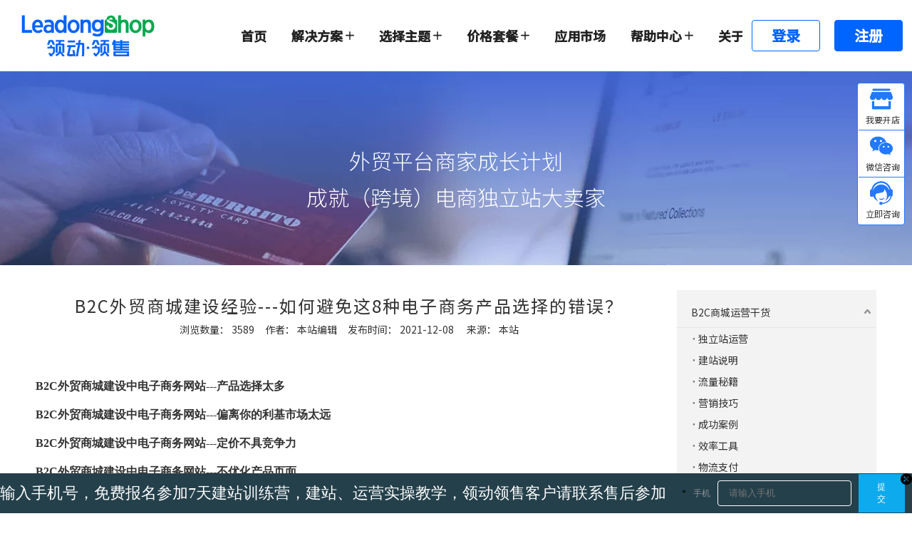

--- FILE ---
content_type: text/html;charset=utf-8
request_url: https://www.leadongshop.com/id3204988.html
body_size: 31025
content:
<!DOCTYPE html> <html lang="zh" prefix="og: http://ogp.me/ns#" style="height: auto;"> <head> <title>B2C外贸商城建设经验---如何避免这8种电子商务产品选择的错误？- 领动领售LeadongShop</title> <meta name="keywords" content="B2C外贸商城建设"/> <meta name="description" content="B2C商城建设，自主域名，无论您是个人SOHO，小额批发商，传统实体，平台卖家，跨境营销专家等都能满足"/> <link data-type="dns-prefetch" data-domain="5ororwxhiqoijij.leadongcdn.com" rel="dns-prefetch" href="//5ororwxhiqoijij.leadongcdn.com"> <link data-type="dns-prefetch" data-domain="5nrorwxhiqoiiij.leadongcdn.com" rel="dns-prefetch" href="//5nrorwxhiqoiiij.leadongcdn.com"> <link data-type="dns-prefetch" data-domain="5lrorwxhiqoirij.leadongcdn.com" rel="dns-prefetch" href="//5lrorwxhiqoirij.leadongcdn.com"> <link rel="canonical" href="https://www.leadongshop.com/id3204988.html"/> <meta name="applicable-device" content="pc,mobile"/> <meta http-equiv="Cache-Control" content="no-transform"/> <meta http-equiv="X-UA-Compatible" content="IE=edge"/> <meta name="renderer" content="webkit"/> <meta http-equiv="Content-Type" content="text/html; charset=utf-8"/> <meta name="viewport" content="width=device-width, initial-scale=1, user-scalable=no"/> <link rel="icon" href="//5lrorwxhiqoirij.leadongcdn.com/cloud/kpBpjKooRijSqroqqnlnj/bitbug_favicon.ico"> <link type="text/css" rel="stylesheet" href="//5nrorwxhiqoiiij.leadongcdn.com/concat/4rirKB2bsxRgiSnqijnrlqrkqnl/develop/TCUAKfphiDat-WvKUpfDAONCj-GvUApKfKKUAU-jnBqrKjjqrirpiqnlli-jjBqrKjjqrirmiiimni/style.css,/static/assets/widget/style/component/articledetail/articledetail.css,/develop/ZtpUAfKhNiSE-bNUpfAYtEZOj-GvUApKfKKUAU-jrBqrKjjjipriiojrir-jjBqrKjjjiprjijrqir/style.css,/static/assets/style/bootstrap/cus.bootstrap.grid.system.css,/static/assets/style/fontAwesome/4.7.0/css/font-awesome.css,/static/assets/style/iconfont/iconfont.css,/static/assets/widget/script/plugins/gallery/colorbox/colorbox.css,/static/assets/style/bootstrap/cus.bootstrap.grid.system.split.css"/> <style>@media(min-width:990px){[data-type="rows"][data-level="rows"]{display:flex}}</style> <link href="//5lrorwxhiqoirij.leadongcdn.com/theme/pljrKBojioSRjkooRiqSiiioSRkiRijSjrrkrkiijprikr/style/style.css" type="text/css" rel="stylesheet" data-theme="true" data-static="false"/> <style guid='u_360c023c03c84df59f0f9b235ead08fa' emptyRender='true' placeholder='true' type='text/css'></style> <link href="//5ororwxhiqoijij.leadongcdn.com/site-res/riklKBojioSRiqoiRiiSmonlkpRliSkqmkimRljSjrrniqjrkrrjRqiSnqijrnjqrqrrSRkk.css?1752105743057" rel="stylesheet" data-extStyle="true" type="text/css" data-extAttr="20250710203207"/><style guid='8f041386-e5eb-40f6-94ce-c1dfa75bd8af' pm_pageStaticHack='' jumpName='head' pm_styles='head' type='text/css'>.sitewidget-articleDetail-20210809095553 .articledetail-title h1{font-size:24px;line-height:44px;letter-spacing:2px;text-align:center;color:#333}.sitewidget-articleDetail-20210809095553 .articledetail-title p{text-align:center;color:#333}.sitewidget-articleDetail-20210809095553 .sitewidget-bd .articledetail-user-shareit{text-align:center}.sitewidget-articleDetail-20210809095553 .sitewidget-bd .articledetail-user-shareit .bdsharebuttonbox{text-align:center}#siteblocks-setting-wrap-BtfgyzGeWvrO .header23384 .navigation .blockNavBar .nav01-liSub:hover>a{color:#0064ff}#siteblocks-setting-wrap-BtfgyzGeWvrO .header23384 .navigation .blockNavBar>li:hover svg.icon path{fill:#0064ff}</style><link rel='stylesheet' href='https://fonts.googleapis.com/css?family=Noto+Sans+SC:300,400,500&display=swap' data-type='1' type='text/css' media='all'/> <script type="text/javascript" src="//5nrorwxhiqoiiij.leadongcdn.com/static/t-xoBpBKsKoowlmx7n/assets/script/jquery-1.11.0.concat.js"></script> <script type="text/javascript" src="//5lrorwxhiqoirij.leadongcdn.com/concat/5rikKB99hdRxiSnqijnrlqrkqnl/develop/TCUAKfphiDat-TrfApKiUtYsO-GvUApKfKKUAU-jqBqrKjjorqilijrprr-jjBqrKjjqrirmiiimni/demo.js,/develop/ZtpUAfKhNiSE-cNAKfUYOjtPZ-GvUApKfKKUAU-jnBqrKjjqrqjliirnrr-jjBqrKjjjiprjijrqir/demo.js"></script> <script async src="//ld-analytics.leadongcdn.com/qrBmiKoiRirSSRRQRimSprlon/ltm-web.js?v=1752150727000"></script><style>.black-white{filter:grayscale(100%)}</style> <script>function applyBlackWhiteEffect(){const currentDate=new Date;const currentYear=currentDate.getFullYear();const targetStartDate=new Date(currentYear,11,13,0,0,0);const targetEndDate=new Date(currentYear,11,13,23,59,59,999);const isInTargetPeriod=currentDate>=targetStartDate&&currentDate<=targetEndDate;const url=window.location.href;const isWebsitePage=url.endsWith("website.html");const htmlElement=document.querySelector("html");if(isInTargetPeriod&&!isWebsitePage)htmlElement.classList.add("black-white");
else htmlElement.classList.remove("black-white")}applyBlackWhiteEffect();setInterval(applyBlackWhiteEffect,60*1E3);</script> <div class="leadshop_loading"> <svg viewBox="25 25 50 50" class="circular"><circle cx="50" cy="50" r="20" fill="none" class="path"></circle></svg> </div> <style>.leadshop_loading svg{animation:loading-rotate 2s linear infinite;-webkit-animation:loading-rotate 2s linear infinite;width:50px;height:50px}.leadshop_loading .path{animation:loading-dash 1.5s ease-in-out infinite;stroke-dasharray:90,150;stroke-dashoffset:0;stroke-width:2;stroke:#409eff;stroke-linecap:round}@keyframes loading-rotate{to{transform:rotate(1turn)}}@keyframes loading-dash{0%{stroke-dasharray:1,200;stroke-dashoffset:0}50%{stroke-dasharray:90,150;stroke-dashoffset:-40px}to{stroke-dasharray:90,150;stroke-dashoffset:-120px}}.leadshop_loading{display:none !important;align-items:center;justify-content:center;position:fixed;left:0;right:0;top:0;bottom:0;z-index:99999}body #location_1656404971484 #formsubmit,body #location_1655972729765 #formsubmit{outline:0;border:0 solid #0064ff;border-radius:0;color:#fff;font-size:18px;background:#0064ff;width:180px;height:54px;border-radius:0 25px 25px 0}@media(max-width:768px){body div#location_1656404971484 #formsubmit,body div#location_1655972729765 #formsubmit{width:100%;border-radius:25px}}</style> <script>onloadHack(function(){setTimeout(function(){var script=document.createElement("script");script.src="https://www.googletagmanager.com/gtag/js?id\x3dG-QWEDQ4FPSV";document.head.appendChild(script);script.onload=function(){window.dataLayer=window.dataLayer||[];function gtag(){dataLayer.push(arguments)}gtag("js",new Date);gtag("config","G-QWEDQ4FPSV")}},3E3)});</script> <style>@media(max-width:768px){#outerContainer_1603702554057,#outerContainer_1461121626019,#outerContainer_1621931449375{height:auto !important}.qiaoxin17544 .main_one:nth-child(1),.qiaoxin17544 .main_one:nth-child(2){width:100%;margin-left:0;margin-right:0;margin-bottom:20px}}div.sitewidget-themeList-20180619100129 ul.purchase-showlist-response li{display:initial}#location_1601358430862{display:none}#location_1601358430862 legend{display:none}#faptcha_image_img{height:48px !important;border-radius:6px}#location_1601358430862 /deep/ fieldset .submitGroup .controls button,#location_1601288091389 /deep/ fieldset .submitGroup .controls button{width:fit-content}@media(min-width:1200px){#location_1601358430862 /deep/ fieldset{min-width:600px}#location_1601358430862 /deep/ fieldset .control-group,#location_1601288091389 /deep/ fieldset .control-group{width:42%;min-width:280px;display:inline-block}#location_1601358430862 /deep/ fieldset .submitGroup,#location_1601288091389 /deep/ fieldset .submitGroup{width:15%;display:inline-block;vertical-align:top;margin-left:10px;min-width:fit-content}#location_1601358430862 /deep/ fieldset .submitGroup .controls button,#location_1601288091389 /deep/ fieldset .submitGroup .controls button{box-shadow:-2px 8px 10px 3px hsl(207 100% 41% / .9)}#location_1601358430862 /deep/ fieldset #imgVarifyCode,#location_1601288091389 /deep/ fieldset #imgVarifyCode{display:inline-block;margin-left:10px;margin-right:10px;vertical-align:top}}@media(min-width:600px) and (max-width:1199px){#location_1601358430862 /deep/ fieldset .control-group .controls #extend1{width:422px}#location_1601358430862 /deep/ fieldset{min-width:400px}#location_1601358430862 /deep/ fieldset .control-group{width:100%;display:inline-block}#location_1601288091389 /deep/ fieldset .control-group{width:30%;min-width:280px;display:inline-block}#location_1601358430862 /deep/ fieldset .submitGroup,#location_1601288091389 /deep/ fieldset .submitGroup{width:15%;display:inline-block;vertical-align:top}#location_1601358430862 /deep/ fieldset .submitGroup .controls button,#location_1601288091389 /deep/ fieldset .submitGroup .controls button{box-shadow:-2px 8px 10px 3px hsl(207 100% 41% / .9)}#location_1601358430862 /deep/ fieldset #imgVarifyCode{display:inline-block;margin-right:10px;vertical-align:top}#location_1601288091389 /deep/ fieldset #imgVarifyCode{display:inline-block;margin-left:10px;margin-right:10px;vertical-align:top}}@media(min-width:990px){#outerContainer_1601274804343 /deep/ #column_1601288091387{width:100%;text-align:center}#location_1601288091389{display:inline-block}}@media(min-width:1180px){#location_1533033473902 fieldset{position:relative}#location_1533033473902 #extend2{width:90%;margin-left:22%}#location_1533033473902 #extend1{width:50%}#location_1533033473902 #imgVarifyCode{position:absolute;right:253px}#location_1533033473902 #faptcha_image_img{border-radius:5px}#location_1533033473902 .submitGroup{position:absolute;right:97px;width:144px !important}#location_1533033473902 #formsubmit{height:30px !important}#location_1533033473902 #extend2+.errormessage{margin-left:22%;width:91%;margin-bottom:-10px}#location_1533033473902 #extend1+.errormessage{width:51%;margin-bottom:-10px}}@media(max-width:1179px) and (min-width:510px){#location_1533033473902 #imgVarifyCode .errormessage{width:225px;margin-bottom:8px}}@media(max-width:1179px) and (min-width:510px){#location_1533033473902 #imgVarifyCode .errormessage{width:225px;margin-bottom:8px}}@media(max-width:509px){#location_1601358430862 /deep/ fieldset .submitGroup .controls button,#location_1601288091389 /deep/ fieldset .submitGroup .controls button{width:100% !important}}#location_1601358430862 *{transition:none !important}#location_1603963095942 .picture-resize-wrap *{width:100%}#location_1603966561787 .picture-resize-wrap *{width:100%}#focustech-kefu{transform:translateY(50%) !important;bottom:50% !important}.userStatus-style-new .userStatus-avatar-wrap .userStatus-avatar{display:inline-block;position:relative;width:34px;height:34px;border:2px solid transparent;border-radius:50%;overflow:hidden}</style> <script>var _hmt=_hmt||[];(function(){var hm=document.createElement("script");hm.src="https://hm.baidu.com/hm.js?0a99ce17c55bbf1b02c9f23fca21324a";var s=document.getElementsByTagName("script")[0];s.parentNode.insertBefore(hm,s)})();</script> <style>div .onlineservice-fixed-multicolor .onlineservice-fixed-blocks-list{background:#fff;border:1px solid #2279ff;border-radius:4px}#location_1657267172009 li.onlineservice-fixed-blocks-items.multicolor-wechat{border-bottom:1px solid #2279ff !important}#location_1657267172009 li.onlineservice-fixed-blocks-items.multicolor-wechat>.onlineService_wechat{border-radius:initial;background:url(//5lrorwxhiqoirij.leadongcdn.com/cloud/lmBoqKSRpjqiomipkq/shouqianzixun.png) no-repeat;background-size:85%;background-position:5px -6px;position:relative}#location_1657267172009 li.onlineservice-fixed-blocks-items.multicolor-wechat .icon,.sitewidget-onlineService.onlineservice-fixed-multicolor .onlineservice-fixed-blocks-list .onlineservice-fixed-blocks-items>a.onlineService_t_icon i.fontei,.sitewidget-onlineService.onlineservice-fixed-multicolor .onlineservice-fixed-blocks-list .onlineservice-fixed-blocks-items>a .terminal,#location_1657267172009 .onlineservice-fixed-blocks-items.multicolor-sms .icon{display:none}#location_1657267172009 li.onlineservice-fixed-blocks-items .word,#location_1657267172009 .onlineservice-fixed-blocks-items.multicolor-sms .word{display:block;color:transparent}#location_1657267172009 li.onlineservice-fixed-blocks-items.multicolor-wechat .word:after{content:"微信咨询";color:#333;position:absolute;left:10px;bottom:3px;font-size:12px}#location_1657267172009 li.onlineservice-fixed-blocks-items.multicolor-tel .word:after{content:"立即咨询";color:#333;position:absolute;left:10px;bottom:3px;font-size:12px}#location_1657267172009 li.onlineservice-fixed-blocks-items.multicolor-tel .onlineservice-fixed-blocks-tips,#location_1657267172009 .onlineservice-fixed-blocks-items.multicolor-sms .onlineservice-fixed-blocks-tips{display:none !important}div .sitewidget-onlineService-20201130111352.onlineservice-fixed-multicolor .onlineservice-fixed-blocks-list .onlineservice-fixed-blocks-items{width:64px;height:64px}div .sitewidget-onlineService-20201130111352.onlineservice-fixed-multicolor .onlineservice-fixed-blocks-list .onlineservice-fixed-blocks-tips{right:80px;padding:18px;padding-bottom:12px}.sitewidget-onlineService.onlineservice-fixed-multicolor .onlineservice-fixed-blocks-list .onlineservice-fixed-blocks-tips>li a img{width:127px;margin-bottom:6px}div .sitewidget-onlineService.onlineservice-fixed-multicolor .onlineservice-fixed-blocks-list .onlineservice-fixed-blocks-tips>li a{font-size:12px}div .sitewidget-onlineService-20201130111352.onlineservice-fixed-multicolor .onlineservice-fixed-blocks-list .onlineservice-fixed-blocks-items>a{border-radius:initial;background-color:#fff}div .sitewidget-onlineService-20201130111352.onlineservice-fixed-multicolor .onlineservice-fixed-blocks-list .onlineservice-fixed-blocks-items>a.onlineService_t{border-radius:initial;background:url(//5lrorwxhiqoirij.leadongcdn.com/cloud/lrBoqKSRpjqiomjpkp/shouhouzixun.png) no-repeat;background-size:85%;background-position:5px -6px;position:relative}#focustech-kefu{display:none !important}body a.sitewidget-backtop.backToTopStyle2{background-image:url(//5lrorwxhiqoirij.leadongcdn.com/cloud/ljBoqKSRpjqiomlpkp/zhiding.png);background-repeat:no-repeat;background-size:70%;background-color:#fff;background-position:center !important;border:1px solid #2279ff;border-radius:4px;width:64px;height:64px;right:10px !important;top:calc(30% + 220px) !important;display:none}#location_1657267172009 .onlineservice-fixed-blocks-items.multicolor-sms a.onlineService_sms{border-radius:initial;background:url(//5lrorwxhiqoirij.leadongcdn.com/cloud/kpBpjKooRijSipjpppljj/woyaokaidian.png) no-repeat;background-size:85%;background-position:5px -6px;position:relative}#location_1657267172009 .onlineservice-fixed-blocks-items.multicolor-sms{border-bottom:1px solid #2279ff !important}#location_1657267172009 .onlineservice-fixed-blocks-items.multicolor-sms .word:after{content:"我要开店";color:#333;position:absolute;left:10px;bottom:3px;font-size:12px}div .sitewidget-onlineService.onlineservice-fixed-multicolor .onlineservice-fixed-blocks-list .onlineservice-fixed-blocks-tips>li a img{width:137px}div .sitewidget-onlineService.onlineservice-fixed-multicolor .onlineservice-fixed-blocks-list .onlineservice-fixed-blocks-tips>li a{line-height:8px}body div .sitewidget-onlineService-20201130111352.onlineservice-fixed-multicolor .onlineservice-fixed-blocks-list .onlineservice-fixed-blocks-tips{padding:16px;padding-bottom:18px}#location_1657267172009 .onlineservice-fixed-blocks-items:hover .word:after{font-weight:bold}body .onlineservice-fixed-style{top:30% !important;right:10px !important}@media(max-width:768px){div #component_lpKLfvqJYGbE .sitewidget-onlineService.onlineservice-fixed-multicolor{bottom:40% !important;right:10px !important}body a.sitewidget-backtop.backToTopStyle2{top:unset !important;bottom:calc(40% + -80px) !important}.sitewidget-onlineService.onlineservice-fixed-multicolor .onlineservice-fixed-blocks-list{display:flex;flex-wrap:wrap;background:#fff;border:1px solid #2279ff;border-radius:4px}#location_1657267172009 li.onlineservice-fixed-blocks-items.multicolor-tel .word:after,#location_1657267172009 li.onlineservice-fixed-blocks-items.multicolor-wechat .word:after{left:9px;bottom:-6px}#location_1657267172009 li.onlineservice-fixed-blocks-items.multicolor-wechat>.onlineService_wechat,div .sitewidget-onlineService-20201130111352.onlineservice-fixed-multicolor .onlineservice-fixed-blocks-list .onlineservice-fixed-blocks-items>a.onlineService_t{background-position:5px -6px}div .sitewidget-onlineService.onlineservice-fixed-multicolor{height:auto;background:#fff;border:1px solid #2279ff;border-radius:4px}div .sitewidget-onlineService.onlineservice-fixed-multicolor .onlineservice-fixed-blocks-list .onlineservice-fixed-blocks-tips>li a{display:none}#location_1657267172009 .onlineservice-fixed-blocks-items>a{border-radius:0 !important}div #component_lpKLfvqJYGbE .sitewidget-onlineService.onlineservice-fixed-multicolor{width:64px !important}#location_1657267172009 .onlineservice-fixed-blocks-items.multicolor-sms .word:after{bottom:-6px}}</style><script guid='23b9d921-b268-4187-966d-521bedc4d94e' pm_pageStaticHack='true' jumpName='head' pm_scripts='head' type='text/javascript'>try{(function(window,undefined){var phoenixSite=window.phoenixSite||(window.phoenixSite={});phoenixSite.lanEdition="ZH_CN";var page=phoenixSite.page||(phoenixSite.page={});page.cdnUrl="//5ororwxhiqoijij.leadongcdn.com";page.siteUrl="https://www.leadongshop.com";page.lanEdition=phoenixSite.lanEdition;page._menu_prefix="";page._menu_trans_flag="";page._captcha_domain_prefix="captcha.c";page._pId="rWKpqGeZFSsE";phoenixSite._sViewMode="true";phoenixSite._templateSupport="true";phoenixSite._singlePublish=
"false"})(this)}catch(e){try{console&&console.log&&console.log(e)}catch(e){}};</script> <!--[if lt IE 9]><style guid='u_73a5c0e865ba43d7bca9f2154979007a' type='text/css'>.col-md-1,.col-md-2,.col-md-3,.col-md-4,.col-md-5,.col-md-6,.col-md-7,.col-md-8,.col-md-9,.col-md-10,.col-md-11,.col-md-12{float:left}.col-md-12{width:100%}.col-md-11{width:91.66666666666666%}.col-md-10{width:83.33333333333334%}.col-md-9{width:75%}.col-md-8{width:66.66666666666666%}.col-md-7{width:58.333333333333336%}.col-md-6{width:50%}.col-md-5{width:41.66666666666667%}.col-md-4{width:33.33333333333333%;*width:33.2%}.col-md-3{width:25%}.col-md-2{width:16.666666666666664%}.col-md-1{width:8.333333333333332%}</style> <script src="//5nrorwxhiqoiiij.leadongcdn.com/static/assets/script/plugins/bootstrap/respond.src.js?_=1752105743057"></script> <link href="//5lrorwxhiqoirij.leadongcdn.com/respond-proxy.html" id="respond-proxy" rel="respond-proxy"/> <link href="/assets/respond/respond.proxy.gif" id="respond-redirect" rel="respond-redirect"/> <script src="/assets/respond/respond.proxy.js?_=1752105743057"></script><![endif]--> <script async src="https://www.googletagmanager.com/gtag/js?id=G-QWEDQ4FPSV"></script><script>window.dataLayer=window.dataLayer||[];function gtag(){dataLayer.push(arguments)}gtag("js",new Date);gtag("config","G-QWEDQ4FPSV");</script><meta name="google-site-verification" content="ntcp5tjxlL8JxR5QrdODQGe0OH12922m9YHuTI8OuSc"/><meta name="baidu-site-verification" content="code-gU6AtzjMJg"/> <script id='u_925cc499b2924a2d99df6e3d1c9db740' guid='u_925cc499b2924a2d99df6e3d1c9db740' pm_script='init_top' type='text/javascript'>try{(function(window,undefined){var datalazyloadDefaultOptions=window.datalazyloadDefaultOptions||(window.datalazyloadDefaultOptions={});datalazyloadDefaultOptions["version"]="2.0.1";datalazyloadDefaultOptions["isMobileViewer"]="false";datalazyloadDefaultOptions["hasCLSOptimizeAuth"]="false";datalazyloadDefaultOptions["_version"]="2.0.0";datalazyloadDefaultOptions["isPcOptViewer"]="true";datalazyloadDefaultOptions["isPcOptViewer"]="false"})(this)}catch(e){try{console&&console.log&&console.log(e)}catch(e){}};</script> <script id='u_3a7b92e9323d414587b057bfc8b9f1f4' guid='u_3a7b92e9323d414587b057bfc8b9f1f4' type='text/javascript'>try{var thisUrl=location.host;var referUrl=document.referrer;if(referUrl.indexOf(thisUrl)==-1)localStorage.setItem("landedPage",document.URL)}catch(e){try{console&&console.log&&console.log(e)}catch(e){}};</script> </head> <body class=" frontend-body-canvas "> <script language='javascript' charset='utf-8' src='//kefu.trademessenger.com/chat/float_card?settingId=87gAZwyHLqA&businessType=HisI7Xng2J4'></script> <script>$(document).scroll(function(event){var topPlace=0;$("#backstage-headArea \x3e div.placeHold").hide();if($("#gCUpAKfpQdRI").length>0)topPlace=$("#gCUpAKfpQdRI").height();if(window.pageYOffset<=topPlace)$("#outerContainer_1470302588440").removeClass("holding");else $("#outerContainer_1470302588440").addClass("holding")});</script> <script>onloadHack(function(){function remove(){$(".leadshop_loading").css("display","none")}setTimeout(remove,1E3)});</script> <div id='backstage-headArea' headFlag='1'> <div class="siteblocks-setting-wrap ZtpUAfKhNiSE_20221208120217 siteblocks-QCpKAfUMWPBE-20220714180250" id="siteblocks-setting-wrap-BtfgyzGeWvrO" data-settingId="BtfgyzGeWvrO" data-versionNo="20221208120217" data-level="rows" data-type="siteblocks" data-mobileBg="true" data-classAttr="siteblocks-QCpKAfUMWPBE-20220714180250" data-appId="23384" data-encodeAppId="ZtpUAfKhNiSE" data-purchased="true" data-hide-node=""> <div class="siteblocks-container" style='' data-module-radio="" data-module-width=""> <style styleDefault-block="true">@media screen and (max-width:770px){.header23384 .content .backstage-blocksEditor-wrap.navigation{display:none}.header23384 .content .sitewidget-bd.userLoginStatus{display:none}.header23384 .content .icon.block-iconguanbi1{display:none}.header23384{height:56px;padding:0 20px}.header23384 .content{height:56px;display:flex;align-items:center;justify-content:space-between}.header23384 .content .backstage-blocksEditor-wrap.icon{height:56px}.header23384 .backstage-componet,.header23384 .backstage-componet-bd{height:100%}.header23384 .backstage-componet img{width:100%;height:100%;object-fit:cover}}</style> <i></i> <div class="header23384"> <div class="content"> <div class="mobileLine"></div> <div class="mobile"> <svg class="icon block-icondaohang" width="20" height="20" viewBox="0 0 20 20" fill="none" xmlns="http://www.w3.org/2000/svg"><line x1="1.8" y1="4.2" x2="18.2" y2="4.2" stroke="#212B43" stroke-width="1.6" stroke-linecap="round"/><line x1="1.8" y1="10.2" x2="18.2" y2="10.2" stroke="#212B43" stroke-width="1.6" stroke-linecap="round"/><line x1="1.8" y1="16.2" x2="18.2" y2="16.2" stroke="#212B43" stroke-width="1.6" stroke-linecap="round"/></svg> <svg class="icon block-iconguanbi1" width="20" height="20" viewBox="0 0 20 20" fill="none" xmlns="http://www.w3.org/2000/svg"><line x1="4.13137" y1="4" x2="15.7279" y2="15.5966" stroke="#212B43" stroke-width="1.6" stroke-linecap="round"/><line x1="4" y1="15.8686" x2="15.5966" y2="4.27208" stroke="#212B43" stroke-width="1.6" stroke-linecap="round"/></svg> </div> <div class="backstage-blocksEditor-wrap icon" data-wrap-type="1" data-storage="0" data-blocksEditor-type="phoenix_blocks_image" data-auto_uuid=b47e35b6-f2ac-4538-9191-36649a0c6f5e><div class="backstage-componet"> <div class="backstage-componet-bd" data-setting-base64="eyJzdW1UeXBlIjoiMCIsImxpbmtUeXBlIjoiMCIsInNlbGVjdGVkUGFnZUlkIjoiZUxBVWhXTmpQYnJ0IiwiaXNPcGVuTmV3IjpmYWxzZSwibmVlZE5vRm9sbG93IjpmYWxzZSwibGlua1Nob3dUZXh0Ijoi56uZ5YaF6aG16Z2iIC0g6aaW6aG1MjAyMjA2In0="><a class="blocks-image" href="/index.html"><picture><source media="(max-width:768px)" srcset=""><img src="//5lrorwxhiqoirij.leadongcdn.com/cloud/lmBpiKpnlpSRkjqmoriniq/1122-16fuben.png" alt="" title=""></picture></a></div></div></div> <svg class="icon block-icondengluzhuce" width="20" height="20" viewBox="0 0 20 20" fill="none" xmlns="http://www.w3.org/2000/svg"><path d="M10 0C4.47725 0 0 4.47725 0 10C0 12.6522 1.05357 15.1957 2.92893 17.0711C4.8043 18.9464 7.34784 20 10 20C12.6522 20 15.1957 18.9464 17.0711 17.0711C18.9464 15.1957 20 12.6522 20 10C20 4.477 15.5228 0 10 0ZM13.347 17.925C11.8972 18.5383 10.3068 18.7415 8.74937 18.5122C7.19198 18.2829 5.72753 17.6301 4.516 16.625C4.78542 15.3715 5.47669 14.2483 6.4744 13.443C7.47211 12.6377 8.71588 12.199 9.99804 12.2001C11.2802 12.2013 12.5232 12.6423 13.5194 13.4494C14.5157 14.2565 15.2049 15.381 15.472 16.635C14.8302 17.1661 14.1144 17.6006 13.347 17.9248V17.925ZM10 10C9.56488 10 9.13953 9.87097 8.77775 9.62923C8.41596 9.38749 8.13398 9.0439 7.96747 8.6419C7.80095 8.23991 7.75738 7.79756 7.84227 7.3708C7.92716 6.94404 8.13669 6.55204 8.44437 6.24437C8.75204 5.93669 9.14404 5.72716 9.5708 5.64227C9.99756 5.55738 10.4399 5.60095 10.8419 5.76747C11.2439 5.93398 11.5875 6.21596 11.8292 6.57775C12.071 6.93953 12.2 7.36488 12.2 7.8C12.1993 8.38327 11.9673 8.94247 11.5549 9.3549C11.1425 9.76734 10.5833 9.99934 10 10ZM16.6075 15.5047C16.223 14.4001 15.5684 13.4092 14.7032 12.6221C13.838 11.8351 12.7897 11.2768 11.6538 10.9983C12.3703 10.6278 12.9416 10.0275 13.2762 9.29359C13.6108 8.55965 13.6892 7.73461 13.4989 6.95079C13.3085 6.16696 12.8605 5.46977 12.2266 4.97101C11.5927 4.47226 10.8096 4.20084 10.003 4.20029C9.19639 4.19975 8.41297 4.4701 7.77837 4.96799C7.14378 5.46588 6.69477 6.16247 6.50337 6.94604C6.31197 7.7296 6.38926 8.55475 6.72284 9.28914C7.05643 10.0235 7.62698 10.6246 8.343 10.996C7.20681 11.2727 6.15782 11.8291 5.29147 12.6145C4.42512 13.3999 3.7689 14.3895 3.3825 15.4933C2.33672 14.2356 1.67097 12.706 1.46323 11.0837C1.2555 9.46127 1.51439 7.81328 2.20957 6.33274C2.90475 4.8522 4.00744 3.60042 5.38846 2.72403C6.76948 1.84765 8.37165 1.38294 10.0073 1.38437C11.6429 1.38579 13.2443 1.85328 14.6237 2.73206C16.0032 3.61085 17.1038 4.86455 17.7964 6.3463C18.489 7.82804 18.745 9.47648 18.5344 11.0985C18.3239 12.7205 17.6555 14.2489 16.6075 15.5047Z" fill="#212B43"/></svg> <div class="prev arrow"><svg t="1655349803268" class="icon" viewBox="0 0 1024 1024" version="1.1" xmlns="http://www.w3.org/2000/svg" p-id="20530" width="20" height="20"><path d="M481.233 904c8.189 0 16.379-3.124 22.628-9.372 12.496-12.497 12.496-32.759 0-45.256L166.488 512l337.373-337.373c12.496-12.497 12.496-32.758 0-45.255-12.498-12.497-32.758-12.497-45.256 0l-360 360c-12.496 12.497-12.496 32.758 0 45.255l360 360c6.249 6.249 14.439 9.373 22.628 9.373z" fill="" p-id="20531"></path></svg></div> <div class="backstage-blocksEditor-wrap navigation" data-wrap-type="1" data-relate-appId="MRAUpfKKpsgB" data-storage="1" data-blocksEditor-type="phoenix_blocks_navigation" data-auto_uuid=ec7bfa3b-3667-4459-9c08-37b4775121a0> <ul class="blockNavBar fix"> <li id="parent_0" class="nav01-liSub"> <a id="23798664" target="_self" href="/"><i class="icon "></i><span style="white-space:nowrap;">首页</span> </a> </li> <li id="parent_1" class="nav01-liSub"> <a id="22321254" target="_self" href="javascript:;"><i class="icon "></i><span style="white-space:nowrap;">解决方案</span> <svg style="margin-left: 4px" width="12" height="12" class="icon block-iconadd-select" viewBox="0 0 10 10" fill="none" xmlns="http://www.w3.org/2000/svg"><path d="M9.34067 5.33311H5.66667V9.32568C5.66667 9.69794 5.36803 10 5 10C4.63163 10 4.33333 9.69794 4.33333 9.32568V5.33311H0.658992C0.294962 5.33311 0 5.03476 0 4.66655C0 4.29835 0.294962 4 0.658992 4H4.33333V0.674317C4.33333 0.302059 4.63163 0 5 0C5.36803 0 5.66667 0.302059 5.66667 0.674317V4H9.34067C9.70471 4 10 4.29835 10 4.66655C10 5.03476 9.70471 5.33311 9.34067 5.33311Z" fill="#222222"/></svg> <svg style="margin-left: 4px" width="12" height="12" class="icon block-iconsami-select" viewBox="0 0 10 2" fill="none" xmlns="http://www.w3.org/2000/svg"><rect width="10" height="1.6" rx="0.8" fill="#0064FF"/></svg> </a> <div class="mobile2"> <svg width="12" height="12" class="icon block-iconadd-select2" viewBox="0 0 10 10" fill="none" xmlns="http://www.w3.org/2000/svg"><path d="M9.34067 5.33311H5.66667V9.32568C5.66667 9.69794 5.36803 10 5 10C4.63163 10 4.33333 9.69794 4.33333 9.32568V5.33311H0.658992C0.294962 5.33311 0 5.03476 0 4.66655C0 4.29835 0.294962 4 0.658992 4H4.33333V0.674317C4.33333 0.302059 4.63163 0 5 0C5.36803 0 5.66667 0.302059 5.66667 0.674317V4H9.34067C9.70471 4 10 4.29835 10 4.66655C10 5.03476 9.70471 5.33311 9.34067 5.33311Z" fill="#222222"/></svg> <svg width="12" height="12" class="icon block-iconsami-select2" viewBox="0 0 10 2" fill="none" xmlns="http://www.w3.org/2000/svg"><rect width="10" height="1.6" rx="0.8" fill="#0064FF"/></svg> </div> <div class="sub"> <ul> <li class="nav02-liSub"> <div class="pack"> <a target="_self" rel="" href="/price.html"> <i class="icon "></i> B2C独立站建设 </a> </div> </li> <li class="nav02-liSub"> <div class="pack"> <a target="_blank" rel="" href="https://www.leadong.com/"> <i class="icon "></i> B2B独立站建设 </a> </div> </li> <li class="nav02-liSub"> <div class="pack"> <a target="_self" rel="" href="/FBguanggao.html"> <i class="icon "></i> Facebook广告投放 </a> </div> </li> <li class="nav02-liSub"> <div class="pack"> <a target="_self" rel="" href="/DTC.html"> <i class="icon "></i> DTC品牌出海解决方案 </a> </div> </li> <li class="nav02-liSub"> <div class="pack"> <a target="_self" rel="" href="/two-track-model.html"> <i class="icon "></i> 亚马逊&amp;独立站双轨运营 </a> </div> </li> <li class="nav02-liSub"> <div class="pack"> <a target="_self" rel="" href="/zhouqidinggou.html"> <i class="icon undefined "></i> 周期订购独立站解决方案 </a> </div> </li> </ul> <div class="line"></div> </div> </li> <li id="parent_2" class="nav01-liSub"> <a id="2241691" target="_self" href="/theme.html"><i class="icon "></i><span style="white-space:nowrap;">选择主题</span> <svg style="margin-left: 4px" width="12" height="12" class="icon block-iconadd-select" viewBox="0 0 10 10" fill="none" xmlns="http://www.w3.org/2000/svg"><path d="M9.34067 5.33311H5.66667V9.32568C5.66667 9.69794 5.36803 10 5 10C4.63163 10 4.33333 9.69794 4.33333 9.32568V5.33311H0.658992C0.294962 5.33311 0 5.03476 0 4.66655C0 4.29835 0.294962 4 0.658992 4H4.33333V0.674317C4.33333 0.302059 4.63163 0 5 0C5.36803 0 5.66667 0.302059 5.66667 0.674317V4H9.34067C9.70471 4 10 4.29835 10 4.66655C10 5.03476 9.70471 5.33311 9.34067 5.33311Z" fill="#222222"/></svg> <svg style="margin-left: 4px" width="12" height="12" class="icon block-iconsami-select" viewBox="0 0 10 2" fill="none" xmlns="http://www.w3.org/2000/svg"><rect width="10" height="1.6" rx="0.8" fill="#0064FF"/></svg> </a> <div class="mobile2"> <svg width="12" height="12" class="icon block-iconadd-select2" viewBox="0 0 10 10" fill="none" xmlns="http://www.w3.org/2000/svg"><path d="M9.34067 5.33311H5.66667V9.32568C5.66667 9.69794 5.36803 10 5 10C4.63163 10 4.33333 9.69794 4.33333 9.32568V5.33311H0.658992C0.294962 5.33311 0 5.03476 0 4.66655C0 4.29835 0.294962 4 0.658992 4H4.33333V0.674317C4.33333 0.302059 4.63163 0 5 0C5.36803 0 5.66667 0.302059 5.66667 0.674317V4H9.34067C9.70471 4 10 4.29835 10 4.66655C10 5.03476 9.70471 5.33311 9.34067 5.33311Z" fill="#222222"/></svg> <svg width="12" height="12" class="icon block-iconsami-select2" viewBox="0 0 10 2" fill="none" xmlns="http://www.w3.org/2000/svg"><rect width="10" height="1.6" rx="0.8" fill="#0064FF"/></svg> </div> <div class="sub"> <ul> <li class="nav02-liSub"> <div class="pack"> <a target="_self" rel="" href="/theme.html#jpBqrKjjkriioimiprr"> <i class="icon "></i> 主题选择 </a> </div> </li> <li class="nav02-liSub"> <div class="pack"> <a target="_self" rel="" href="/establish-a-station.html"> <i class="icon "></i> 建站流程 </a> </div> </li> <li class="nav02-liSub"> <div class="pack"> <a target="_self" rel="" href="/chanpinyoushi.html"> <i class="icon "></i> 功能优势 </a> </div> </li> <li class="nav02-liSub"> <div class="pack"> <a target="_self" rel="" href="/jingxuananli.html"> <i class="icon "></i> 精选案例 </a> </div> </li> </ul> <div class="line"></div> </div> </li> <li id="parent_3" class="nav01-liSub"> <a id="22829134" target="_self" href="https://www.leadongshop.com/price.html"><i class="icon "></i><span style="white-space:nowrap;">价格套餐</span> <svg style="margin-left: 4px" width="12" height="12" class="icon block-iconadd-select" viewBox="0 0 10 10" fill="none" xmlns="http://www.w3.org/2000/svg"><path d="M9.34067 5.33311H5.66667V9.32568C5.66667 9.69794 5.36803 10 5 10C4.63163 10 4.33333 9.69794 4.33333 9.32568V5.33311H0.658992C0.294962 5.33311 0 5.03476 0 4.66655C0 4.29835 0.294962 4 0.658992 4H4.33333V0.674317C4.33333 0.302059 4.63163 0 5 0C5.36803 0 5.66667 0.302059 5.66667 0.674317V4H9.34067C9.70471 4 10 4.29835 10 4.66655C10 5.03476 9.70471 5.33311 9.34067 5.33311Z" fill="#222222"/></svg> <svg style="margin-left: 4px" width="12" height="12" class="icon block-iconsami-select" viewBox="0 0 10 2" fill="none" xmlns="http://www.w3.org/2000/svg"><rect width="10" height="1.6" rx="0.8" fill="#0064FF"/></svg> </a> <div class="mobile2"> <svg width="12" height="12" class="icon block-iconadd-select2" viewBox="0 0 10 10" fill="none" xmlns="http://www.w3.org/2000/svg"><path d="M9.34067 5.33311H5.66667V9.32568C5.66667 9.69794 5.36803 10 5 10C4.63163 10 4.33333 9.69794 4.33333 9.32568V5.33311H0.658992C0.294962 5.33311 0 5.03476 0 4.66655C0 4.29835 0.294962 4 0.658992 4H4.33333V0.674317C4.33333 0.302059 4.63163 0 5 0C5.36803 0 5.66667 0.302059 5.66667 0.674317V4H9.34067C9.70471 4 10 4.29835 10 4.66655C10 5.03476 9.70471 5.33311 9.34067 5.33311Z" fill="#222222"/></svg> <svg width="12" height="12" class="icon block-iconsami-select2" viewBox="0 0 10 2" fill="none" xmlns="http://www.w3.org/2000/svg"><rect width="10" height="1.6" rx="0.8" fill="#0064FF"/></svg> </div> <div class="sub"> <ul> <li class="nav02-liSub"> <div class="pack"> <a target="_self" rel="" href="/price.html#jmBqrKjjlrijqillknr"> <i class="icon undefined "></i> 价格套餐 </a> </div> </li> <li class="nav02-liSub"> <div class="pack"> <a target="_self" rel="" href="/huodong.html"> <i class="icon "></i> 邀新返现 </a> </div> </li> </ul> <div class="line"></div> </div> </li> <li id="parent_4" class="nav01-liSub"> <a id="18300524" target="_self" href="/products.html"><i class="icon "></i><span style="white-space:nowrap;">应用市场</span> </a> </li> <li id="parent_5" class="nav01-liSub"> <a id="18436284" target="_self" href="https://www.leadongshop.com/id3767179.html"><i class="icon "></i><span style="white-space:nowrap;">帮助中心</span> <svg style="margin-left: 4px" width="12" height="12" class="icon block-iconadd-select" viewBox="0 0 10 10" fill="none" xmlns="http://www.w3.org/2000/svg"><path d="M9.34067 5.33311H5.66667V9.32568C5.66667 9.69794 5.36803 10 5 10C4.63163 10 4.33333 9.69794 4.33333 9.32568V5.33311H0.658992C0.294962 5.33311 0 5.03476 0 4.66655C0 4.29835 0.294962 4 0.658992 4H4.33333V0.674317C4.33333 0.302059 4.63163 0 5 0C5.36803 0 5.66667 0.302059 5.66667 0.674317V4H9.34067C9.70471 4 10 4.29835 10 4.66655C10 5.03476 9.70471 5.33311 9.34067 5.33311Z" fill="#222222"/></svg> <svg style="margin-left: 4px" width="12" height="12" class="icon block-iconsami-select" viewBox="0 0 10 2" fill="none" xmlns="http://www.w3.org/2000/svg"><rect width="10" height="1.6" rx="0.8" fill="#0064FF"/></svg> </a> <div class="mobile2"> <svg width="12" height="12" class="icon block-iconadd-select2" viewBox="0 0 10 10" fill="none" xmlns="http://www.w3.org/2000/svg"><path d="M9.34067 5.33311H5.66667V9.32568C5.66667 9.69794 5.36803 10 5 10C4.63163 10 4.33333 9.69794 4.33333 9.32568V5.33311H0.658992C0.294962 5.33311 0 5.03476 0 4.66655C0 4.29835 0.294962 4 0.658992 4H4.33333V0.674317C4.33333 0.302059 4.63163 0 5 0C5.36803 0 5.66667 0.302059 5.66667 0.674317V4H9.34067C9.70471 4 10 4.29835 10 4.66655C10 5.03476 9.70471 5.33311 9.34067 5.33311Z" fill="#222222"/></svg> <svg width="12" height="12" class="icon block-iconsami-select2" viewBox="0 0 10 2" fill="none" xmlns="http://www.w3.org/2000/svg"><rect width="10" height="1.6" rx="0.8" fill="#0064FF"/></svg> </div> <div class="sub"> <ul> <li class="nav02-liSub"> <div class="pack"> <a target="_self" rel="" href="/shipinliebiao.html"> <i class="icon "></i> 帮助视频 </a> </div> </li> <li class="nav02-liSub"> <div class="pack"> <a target="_self" rel="" href="/yizhouxiaoketang.html"> <i class="icon "></i> 一周小课堂 </a> </div> </li> <li class="nav02-liSub"> <div class="pack"> <a target="_self" rel="" href="https://www.leadong.com/peixunyuyue.html"> <i class="icon "></i> 培训预约 </a> </div> </li> <li class="nav02-liSub"> <div class="pack"> <a target="_self" rel="" href="/faqlist.html"> <i class="icon "></i> 常见问题 </a> </div> </li> <li class="nav02-liSub"> <div class="pack"> <a target="_self" rel="" href="/210809094549.html"> <i class="icon "></i> 运营干货 </a> </div> </li> <li class="nav02-liSub"> <div class="pack"> <a target="_self" rel="" href="/210809094629.html"> <i class="icon "></i> 版本更新 </a> </div> </li> </ul> <div class="line"></div> </div> </li> <li id="parent_6" class="nav01-liSub"> <a id="2241671" target="_self" href="/about-us.html"><i class="icon "></i><span style="white-space:nowrap;">关于我们</span> <svg style="margin-left: 4px" width="12" height="12" class="icon block-iconadd-select" viewBox="0 0 10 10" fill="none" xmlns="http://www.w3.org/2000/svg"><path d="M9.34067 5.33311H5.66667V9.32568C5.66667 9.69794 5.36803 10 5 10C4.63163 10 4.33333 9.69794 4.33333 9.32568V5.33311H0.658992C0.294962 5.33311 0 5.03476 0 4.66655C0 4.29835 0.294962 4 0.658992 4H4.33333V0.674317C4.33333 0.302059 4.63163 0 5 0C5.36803 0 5.66667 0.302059 5.66667 0.674317V4H9.34067C9.70471 4 10 4.29835 10 4.66655C10 5.03476 9.70471 5.33311 9.34067 5.33311Z" fill="#222222"/></svg> <svg style="margin-left: 4px" width="12" height="12" class="icon block-iconsami-select" viewBox="0 0 10 2" fill="none" xmlns="http://www.w3.org/2000/svg"><rect width="10" height="1.6" rx="0.8" fill="#0064FF"/></svg> </a> <div class="mobile2"> <svg width="12" height="12" class="icon block-iconadd-select2" viewBox="0 0 10 10" fill="none" xmlns="http://www.w3.org/2000/svg"><path d="M9.34067 5.33311H5.66667V9.32568C5.66667 9.69794 5.36803 10 5 10C4.63163 10 4.33333 9.69794 4.33333 9.32568V5.33311H0.658992C0.294962 5.33311 0 5.03476 0 4.66655C0 4.29835 0.294962 4 0.658992 4H4.33333V0.674317C4.33333 0.302059 4.63163 0 5 0C5.36803 0 5.66667 0.302059 5.66667 0.674317V4H9.34067C9.70471 4 10 4.29835 10 4.66655C10 5.03476 9.70471 5.33311 9.34067 5.33311Z" fill="#222222"/></svg> <svg width="12" height="12" class="icon block-iconsami-select2" viewBox="0 0 10 2" fill="none" xmlns="http://www.w3.org/2000/svg"><rect width="10" height="1.6" rx="0.8" fill="#0064FF"/></svg> </div> <div class="sub"> <ul> <li class="nav02-liSub"> <div class="pack"> <a target="_self" rel="" href="/dashiji.html"> <i class="icon "></i> 大事记 </a> </div> </li> <li class="nav02-liSub"> <div class="pack"> <a target="_self" rel="" href="/jiameng.html"> <i class="icon "></i> 加盟代理 </a> </div> </li> <li class="nav02-liSub"> <div class="pack"> <a target="_self" rel="" href="/clients.html"> <i class="icon "></i> 客户说 </a> </div> </li> </ul> <div class="line"></div> </div> </li> </ul> </div> <div class="next arrow"><svg t="1655349813366" class="icon" viewBox="0 0 1024 1024" version="1.1" xmlns="http://www.w3.org/2000/svg" p-id="20669" width="20" height="20"><path d="M557.179 904c-8.189 0-16.379-3.124-22.628-9.372-12.496-12.497-12.496-32.759 0-45.256L871.924 512 534.551 174.627c-12.496-12.497-12.496-32.758 0-45.255 12.498-12.497 32.758-12.497 45.256 0l360 360c12.496 12.497 12.496 32.758 0 45.255l-360 360c-6.249 6.249-14.439 9.373-22.628 9.373z" fill="" p-id="20670"></path></svg></div> <div class="sitewidget-bd userLoginStatus"> <div class="status_login"> <a class="user-info-colorshow-hypelink login" href="/login.html" id="userStatusLogin" title="" rel="nofollow">登录</a> <a class="user-info-colorshow-hypelink register" href="/regist.html" title="" rel="nofollow">注册</a> </div> <div class="fix userLoginStatusShowStyle" style="position: relative;"> <div class="userStatus-info-wrap fix"> <div class="userStatus-avatar-wrap userStatus-avatar-wrap2"> <a class="userStatus-avatar" href="javascript:;" style="border: none;"> <img src="//5lrorwxhiqoirij.leadongcdn.com/cloud/lrBprKniloSRliiqjrmrio/morentouxiang.png" class="userStatus-avatar-image"> </a> </div> <i class="block-iconxia font-icon block-icon " aria-hidden="true"></i> </div> <div class="userStatus-list-wrap menu-select el-popper el-dropdown-menu"> <ul class="userStatus-list 1"> <li class="el-dropdown-menu__item dropitem"> <a class="userStatus-avatar" href="/online/#/accountManagement"> <img src="//5lrorwxhiqoirij.leadongcdn.com/cloud/lrBprKniloSRliiqjrmrio/morentouxiang.png" class="userStatus-avatar-image"> </a> <a class="userStatus-name" href="/online/#/accountManagement" title=""></a> </li> <li class="el-dropdown-menu__item weblist actives"> <a href="/online/#/myWebSite"> <i data-v-47323bf2="" class="font-icon block-icon block-iconwodewangzhan"></i> <span data-v-47323bf2="" class="listName">我的网站</span> </a> </li> <li class="el-dropdown-menu__item weblist"> <a href="/online/#/myOrder/myOrderList"> <i data-v-47323bf2="" class="font-icon block-icon block-iconwodedingdan"></i> <span data-v-47323bf2="" class="listName">我的订单</span> </a> </li> <li class="el-dropdown-menu__item weblist"> <a href="/online/#/couPon" style="display: flex;align-items: center;"> <img src="//5lrorwxhiqoirij.leadongcdn.com/cloud/krBpjKooRiiSjnrnlolpj/youhuijuan.png" alt="" style="display: inline;margin-right: 5px;width: 16px;height: 16px;"> <span data-v-47323bf2="" class="listName">优惠券</span> </a> </li> <li class="el-dropdown-menu__item weblist"> <a href="/online/#/accountManagement"> <i data-v-47323bf2="" class="font-icon block-icon block-icongerenzhongxin"></i> <span data-v-47323bf2="" class="listName">账号管理</span> </a> </li> <li class="el-dropdown-menu__item weblist"> <a href="/online/#/invitationcenter"> <i data-v-47323bf2="" class="font-icon block-icon block-iconyaoqing"></i> <span data-v-47323bf2="" class="listName">邀请中心</span> </a> </li> <li class="el-dropdown-menu__item dropOut"> <div data-v-47323bf2=""><a style="line-height: 40px;" data-v-47323bf2="" href="/phoenix/admin/user/logout">安全退出</a></div> </li> </ul> </div> </div> </div> </div> </div> </div> <input type="hidden" name="appIsDev" value="0"/> </div> <script type="text" attr="mobileHeadArea">{"mobilenHeadBtnFlage":"false","mobilenHeadBgcolor":"none","mobilenHeadFontcolor":null}</script></div><div id="backstage-bodyArea"><div class="outerContainer" data-mobileBg="true" id="outerContainer_1417076571785" data-type="outerContainer" data-level="rows"><div class="container" data-type="container" data-level="rows" cnttype="backstage-container-mark"><div class="row" data-type="rows" data-level="rows" data-attr-xs="null" data-attr-sm="null"><div class="col-md-12" id="column_8816f776ca494466b189932bddce6f4a" data-type="columns" data-level="columns"><div id="location_1417076554314" data-type="locations" data-level="rows"><div class="backstage-stwidgets-settingwrap" id="component_jJABDmCMLqEt" data-scope="0" data-settingId="jJABDmCMLqEt" data-relationCommonId="rWKpqGeZFSsE" data-classAttr="sitewidget-placeHolder-20210809095601"> <div class="sitewidget-placeholder sitewidget-placeHolder-20210809095601"> <div class="sitewidget-bd"> <div class="resizee" style="height:100px"></div> </div> </div> <script type="text/x-pc-opt-script" data-id="jJABDmCMLqEt" data-alias="placeHolder" data-jsOptimization='true'>(function(window,$,undefined){})(window,$);</script> </div> <div class="backstage-stwidgets-settingwrap " id="component_myALiRCrqfJj" data-scope="0" data-settingId="myALiRCrqfJj" data-relationCommonId="rWKpqGeZFSsE" data-classAttr="sitewidget-text-20210809095556"> <div class="sitewidget-text sitewidget-text-20210809095556 sitewidget-olul-liststyle"> <div class=" sitewidget-bd "> 外贸平台商家成长计划<br/> 成就（跨境）电商独立站大卖家 </div> </div> <script type="text/x-pc-opt-script" data-id="myALiRCrqfJj" data-alias="text" data-jsOptimization='true'>(function(window,$,undefined){})(window,$);</script> <script id='u_341cc2b364fb48458a1befad10eb462d' guid='u_341cc2b364fb48458a1befad10eb462d' type='text/javascript'>try{$(function(){$(".sitewidget-text-20210809095556 .sitewidget-bd a").each(function(){if($(this).attr("href"))if($(this).attr("href").indexOf("#")!=-1){console.log("anchor-link",$(this));$(this).attr("anchor-link","true")}})})}catch(e){try{console&&console.log&&console.log(e)}catch(e){}};</script> </div> <div class="backstage-stwidgets-settingwrap" id="component_icAqDwrWLBFj" data-scope="0" data-settingId="icAqDwrWLBFj" data-relationCommonId="rWKpqGeZFSsE" data-classAttr="sitewidget-placeHolder-20210809095602"> <div class="sitewidget-placeholder sitewidget-placeHolder-20210809095602"> <div class="sitewidget-bd"> <div class="resizee" style="height:70px"></div> </div> </div> <script type="text/x-pc-opt-script" data-id="icAqDwrWLBFj" data-alias="placeHolder" data-jsOptimization='true'>(function(window,$,undefined){})(window,$);</script> </div> </div></div></div></div></div><div class="outerContainer" data-mobileBg="true" id="outerContainer_1417068526403" data-type="outerContainer" data-level="rows"><div class="container" data-type="container" data-level="rows" cnttype="backstage-container-mark"><div class="row" data-type="rows" data-level="rows" data-attr-xs="null" data-attr-sm="null"><div class="col-md-12" id="column_1603690173608" data-type="columns" data-level="columns"><div id="location_1603690173609" data-type="locations" data-level="rows"><div class="backstage-stwidgets-settingwrap" id="component_evKVNmCrqBhO" data-scope="0" data-settingId="evKVNmCrqBhO" data-relationCommonId="rWKpqGeZFSsE" data-classAttr="sitewidget-placeHolder-20210809095559"> <div class="sitewidget-placeholder sitewidget-placeHolder-20210809095559"> <div class="sitewidget-bd"> <div class="resizee" style="height:25px"></div> </div> </div> <script type="text/x-pc-opt-script" data-id="evKVNmCrqBhO" data-alias="placeHolder" data-jsOptimization='true'>(function(window,$,undefined){})(window,$);</script> </div> </div><div class="row" data-type="rows" data-level="rows"><div class="col-md-9" id="column_1606730024864" data-type="columns" data-level="columns"><div id="location_1606730024865" data-type="locations" data-level="rows"><div class="backstage-stwidgets-settingwrap" scope="0" settingId="hbfgNcMCBAvt" data-speedType="hight" id="component_hbfgNcMCBAvt" relationCommonId="rWKpqGeZFSsE" classAttr="sitewidget-articleDetail-20210809095553" data-descDisplayFlag="" data-descDisplayFlags=""> <div class="sitewidget-articledetail sitewidget-articleDetail-20210809095553"> <div class="sitewidget-bd"> <div class="articleDetail-container"> <div class="articleDetail-container-left overflow"> <div class="articledetail-title"> <h1> B2C外贸商城建设经验---如何避免这8种电子商务产品选择的错误？</h1> <p> 浏览数量： <span id="article_browse_num_hbfgNcMCBAvt" base="3589">3589</span>&nbsp;&nbsp;&nbsp;&nbsp; 作者： 本站编辑&nbsp;&nbsp;&nbsp;&nbsp; 发布时间： 2021-12-08 &nbsp;&nbsp;&nbsp;&nbsp; 来源： <a href="">本站</a> <input type="hidden" name="curBackendPageId" value="rWKpqGeZFSsE"/> </p> </div> <div class="articledetail-user-shareit txtc mb10 mt5"> <div class="shareListInput" style="width: 0;height: 0;overflow: hidden;">["wechat","weibo","qzone","douban","email"]</div> <script>function handlerLoadScript(url,callback){var script=document.createElement("script");script.async=true;if(script.readyState)script.onreadystatechange=function(){if(script.readyState=="loaded"||script.readyState=="complete")callback()};else script.onload=function(){callback()};script.src=url;document.body.appendChild(script)}
onloadHack(function(){$(".sharethis-inline-share-buttons").css("opacity","0");setTimeout(function(){handlerLoadScript("//platform-api.sharethis.com/js/sharethis.js#property\x3d62538e83b0813d0019d6559d\x26product\x3dinline-share-buttons",function(){var shareTime=setInterval(function(){if($(".sharethis-inline-share-buttons .st-btn").length>0){clearInterval(shareTime);var list=JSON.parse($(".shareListInput").text());$(".sharethis-inline-share-buttons .st-btn").addClass("hideShare");$.each(list,function(index,
value){$('.sharethis-inline-share-buttons .st-btn[data-network\x3d"'+value+'"]').css("order",index+1);$('.sharethis-inline-share-buttons .st-btn[data-network\x3d"'+value+'"]').removeClass("hideShare")});$(".sharethis-inline-share-buttons").css("opacity","1")}},300);setTimeout(function(){if(shareTime)clearInterval(shareTime)},3E4)})},2E3)});</script> <div class="sharethis-inline-share-buttons"></div> </div> <div class="articledetail-cont fix "> <p> <p><span style="font-family: 微软雅黑; font-size: 16px;">&nbsp; &nbsp;&nbsp;</span></p> <h2><span style="font-family: 微软雅黑; font-size: 16px;"><strong>B2C外贸商城建设中电子商务网站---产品选择太多</strong></span></h2> <p><strong><span style="font-family: 微软雅黑; font-size: 16px;"></span></strong></p> <h2 style="white-space: normal;"><strong><span style="font-family: 微软雅黑; font-size: 16px;">B2C外贸商城建设中电子商务网站---偏离你的利基市场太远</span></strong></h2> <p><strong><span style="font-family: 微软雅黑; font-size: 16px;"></span></strong></p> <h2 style="white-space: normal;"><strong><span style="font-family: 微软雅黑; font-size: 16px;">B2C外贸商城建设中电子商务网站---定价不具竞争力</span></strong></h2> <p><strong><span style="font-family: 微软雅黑; font-size: 16px;"></span></strong></p> <h2 style="white-space: normal;"><span style="font-family: 微软雅黑; font-size: 16px;"><strong>B2C外贸商城建设中电子商务网站---不优化产品页面</strong></span></h2> <p><strong><span style="font-family: 微软雅黑; font-size: 16px;"></span></strong></p> <h2 style="white-space: normal;"><strong><span style="font-family: 微软雅黑; font-size: 16px;">B2C外贸商城建设中电子商务网站---没有利用产品评论</span></strong></h2> <h2 style="white-space: normal;"><strong><span style="font-family: 微软雅黑; font-size: 16px;">B2C外贸商城建设中电子商务网站---重复内容太多</span></strong></h2> <p><strong><span style="font-family: 微软雅黑; font-size: 16px;"></span></strong></p> <h2 style="white-space: normal;"><strong><span style="font-family: 微软雅黑; font-size: 16px;">B2C外贸商城建设中电子商务网站---没有高质量的图像</span></strong></h2> <p><strong><span style="font-family: 微软雅黑; font-size: 16px;"></span></strong></p> <h2 style="white-space: normal;"><strong><span style="font-family: 微软雅黑; font-size: 16px;">B2C外贸商城建设中电子商务网站---没有信息的描述</span></strong></h2> <p><span style="font-family: 微软雅黑; font-size: 16px;"></span><br/></p> <p><br/></p> <p><span style="font-family: 微软雅黑; font-size: 16px;">&nbsp; &nbsp; 当你开始做新的B2C电子商务网站时，你需要做的事情所排列表大约有一千米，可能你还来不及在产品选择上投入太多心思。总之，你必须对其进行优化，编写内容，找到完美的结帐系统，构建电子邮件列表，还要专注于制作拥有吸引力而且还利于导航的网页设计等。但在商品上架之前，你可以先阅读本文章，进行筛选，并确保在选择产品上你没有犯任何的错误。</span></p> <p><span style="font-family: 微软雅黑; font-size: 16px;"><br/></span></p> <h2><span style="font-family: 微软雅黑; font-size: 16px;"><strong><span style="font-family: 微软雅黑;">1.</span></strong></span><strong style="font-family: 微软雅黑; font-size: 16px;">B2C外贸商城建设中电子商务网站---产品选择太多</strong></h2> <p><strong style="font-family: 微软雅黑; font-size: 16px;"><br/></strong></p> <p><span style="font-family: 微软雅黑; font-size: 16px;">&nbsp; &nbsp; 即使你已经经营B2C电子商务商店几年了，但也很容易因拥有太多产品而陷入困境。</span><span style="font-family: 微软雅黑; font-size: 16px;">密切关注每种产品的性能，以便你知道是否保留它或将其放在清仓架上。如果你发现自己对库存中的商品数量感到震惊，那么是时候重新评估你的清单并进行削减了。</span></p> <p><span style="font-family: 微软雅黑; font-size: 16px;"><br/></span></p> <p><span style="font-family: 微软雅黑; font-size: 16px;"><img src="[data-uri]" width="600" height="400" alt="pexels-mentatdgt-1569076" style="width: 600px; height: 400px;" border="0" vspace="0" title="" data-original="//5lrorwxhiqoirij.leadongcdn.com/cloud/kmBpjKooRijSnrmnrjlqi/pexels-mentatdgt.jpg" class=" lazyimg"/></span></p> <h2><strong style="font-family: 微软雅黑; font-size: 16px;">2.B2C外贸商城建设中电子商务网站---偏离你的利基市场太远</strong><br/></h2> <p><span style="font-family: 微软雅黑; font-size: 16px;"><strong><span style="font-family: 微软雅黑;"><br/></span></strong></span></p> <p><span style="font-family: 微软雅黑; font-size: 16px;">&nbsp; &nbsp; &nbsp; 我们中的许多人都忘记了，我们的客户并没有和我们分享所有相同的口味。根据自己的利基市场（利基市场指在较大的细分市场中具有相似兴趣或需求的一小群顾客所占有的市场空间）选择产品至关重要，因为这是向访问者承诺的，并且SEO工作旨在引入特定的客户群。</span></p> <p><span style="font-family: 微软雅黑; font-size: 16px;"><br/></span></p> <p><span style="font-family: 微软雅黑; font-size: 16px;">&nbsp; &nbsp; &nbsp; 如果你拥有一家在线汽车商店，并且对改装汽车零件制成的艺术品充满热情，那么你就可以在产品列表中添加一些作品。你甚至可能在销售中获得一些牵引力。</span></p> <p><span style="font-family: 微软雅黑; font-size: 16px;"><br/></span></p> <h2><span style="font-family: 微软雅黑; font-size: 16px;"><strong><span style="font-family: 微软雅黑;">3.B2C外贸商城建设中电子商务网站---定价不具竞争力</span></strong></span></h2> <p><span style="font-family: 微软雅黑; font-size: 16px;"><strong><span style="font-size: 22px; font-family: 宋体, SimSun;"><br/></span></strong></span></p> <p><span style="font-family: 微软雅黑; font-size: 16px;">&nbsp; &nbsp; 当你的产品价格高于竞争对手时，你会发现他们会利用你的网站进行研究，然后去其他地方进行转换。如果价格太低，那么你的工作会不堪重负，你的投资回报率也不会很好。</span></p> <p><span style="font-family: 微软雅黑; font-size: 16px;"><br/></span></p> <p><span style="font-family: 微软雅黑; font-size: 16px;">&nbsp; &nbsp; 以具有竞争力的价格为你的产品定价，如果你在成本方面选择走人迹罕至的道路，那么你要确保你有正当理由支持自己。</span></p> <p><span style="font-family: 微软雅黑; font-size: 16px;"><br/></span></p> <p><span style="font-family: 微软雅黑; font-size: 16px;"><img src="[data-uri]" width="600" height="400" alt="pexels-burst-374897" style="width: 600px; height: 400px;" border="0" vspace="0" title="" data-original="//5lrorwxhiqoirij.leadongcdn.com/cloud/kkBpjKooRijSnrmnijlri/pexels-burst.jpg" class=" lazyimg"/></span></p> <h2></h2> <h2><strong style="font-family: 微软雅黑; font-size: 16px;">4.B2C外贸商城建设中电子商务网站---不优化产品页面</strong><br/></h2> <p><strong style="font-family: 微软雅黑; font-size: 16px;"><br/></strong></p> <p><span style="font-family: 微软雅黑; font-size: 16px;">&nbsp; &nbsp; 如果你目前已将 SEO 应用于静态首页、博客文章和元标记。关键字研究也已从列表中删除，你的产品上线了。</span></p> <p><span style="font-family: 微软雅黑; font-size: 16px;"><br/></span></p> <p><span style="font-family: 微软雅黑; font-size: 16px;">&nbsp; &nbsp; 现在的问题是，你是否优化了产品描述？你希望顾客找到你，但你也更希望他们能准确地找到他们正在寻找的东西。你优化产品页面的次数越多，你就越有可能吸引那些不是只逛不花钱的顾客，而是想要立即购买的顾客。</span></p> <p><span style="font-family: 微软雅黑; font-size: 16px;"><br/></span></p> <h2><span style="font-family: 微软雅黑; font-size: 16px;"><strong><span style="font-family: 微软雅黑;">5.B2C外贸商城建设中电子商务网站---没有利用产品评论</span></strong></span></h2> <p><span style="font-family: 微软雅黑; font-size: 16px;"><strong><span style="font-family: 微软雅黑;"><br/></span></strong></span></p> <p><span style="font-family: 微软雅黑; font-size: 16px;">&nbsp; &nbsp; 可能你还没有注意到，人们喜欢写和阅读相关产品的评论。虽然他们希望从你那里获得详细的描述，他们更希望能够获得有关他们将要进行的购买的物品的一些真实反馈。</span></p> <p><span style="font-family: 微软雅黑; font-size: 16px;"><br/></span></p> <p><span style="font-family: 微软雅黑; font-size: 16px;">&nbsp; &nbsp; 不要向客户隐瞒这些评论，而是正式接受它们，让人们可以表达他们对产品的看法。</span></p> <p><span style="font-family: 微软雅黑; font-size: 16px;"><br/></span></p> <p><span style="font-family: 微软雅黑; font-size: 16px;">&nbsp; &nbsp; 这么做的一个好处是，你可以了解客户对你推广的产品的看法。如果你发现了获得大量负面评论的产品，就可以将其从库存中删除，并将更好的产品替换它，从而更好地为你的客户群提供服务。</span></p> <p><span style="font-family: 微软雅黑; font-size: 16px;"><br/></span></p> <p><span style="font-family: 微软雅黑; font-size: 16px;"><img src="[data-uri]" width="600" height="338" alt="pexels-george-morina-4960628" style="width: 600px; height: 338px;" border="0" vspace="0" title="" data-original="//5lrorwxhiqoirij.leadongcdn.com/cloud/klBpjKooRijSnrmnjjlri/pexels-george-morina.jpg" class=" lazyimg"/></span></p> <h2><strong style="font-family: 微软雅黑; font-size: 16px;">6.B2C外贸商城建设中电子商务网站---重复内容太多</strong><br/></h2> <p><span style="font-family: 微软雅黑; font-size: 16px;"><strong><span style="font-family: 微软雅黑;"><br/></span></strong></span></p> <p><span style="font-family: 微软雅黑; font-size: 16px;">&nbsp; &nbsp; 你可能有一个适合多个类别的产品，但这里的关键是确保你不只是复制粘贴图像和产品描述。每个页面都应该是固定的，即使你展示的是同样的东西。</span></p> <p><span style="font-family: 微软雅黑; font-size: 16px;"><br/></span></p> <h2><span style="font-family: 微软雅黑; font-size: 16px;"><strong><span style="font-family: 微软雅黑;">7.B2C外贸商城建设中电子商务网站---没有高质量的图像</span></strong></span></h2> <p><span style="font-family: 微软雅黑; font-size: 16px;"><strong><span style="font-family: 微软雅黑;"><br/></span></strong></span></p> <p><span style="font-family: 微软雅黑; font-size: 16px;">&nbsp; &nbsp; 图片对最终销售起到很重要的作用。研究表明，具有高质量图像的劣质产品比具有不良图像的优质产品销售卖的好。</span></p> <p><span style="font-family: 微软雅黑; font-size: 16px;"><br/></span></p> <h2><span style="font-family: 微软雅黑; font-size: 16px;"><strong><span style="font-family: 微软雅黑;">8.B2C外贸商城建设中电子商务网站---没有信息的描述</span></strong></span></h2> <p><span style="font-family: 微软雅黑; font-size: 16px;"><strong><span style="font-family: 微软雅黑;"><br/></span></strong></span></p> <p><span style="font-family: 微软雅黑; font-size: 16px;">&nbsp; &nbsp; 通常情况下，如果你没有全面且信息丰富的描述，客户还要去其他地方进行研究。如果他们碰巧去了另一家电子商务商店获取他们做出决定所需的信息，那么这就是他们转换的地方。</span></p> <p><span style="font-family: 微软雅黑; font-size: 16px;"><br/></span></p> <p><span style="font-family: 微软雅黑; font-size: 16px;"><br/></span></p> <p><span style="font-family: 微软雅黑; font-size: 16px;"><br/></span></p> <p><a href="https://leadongshop.com" target="_self" style="text-decoration: underline; font-family: 微软雅黑; font-size: 16px; color: rgb(255, 0, 0);"><span style="font-family: 微软雅黑; font-size: 16px; color: rgb(255, 0, 0);">南京焦点领动领售leadongshop</span></a><span style="font-family: 微软雅黑; font-size: 16px;">拥有丰富的B2C外贸商城建设经验，北京外贸商城建设、上海外贸商城建设、广东外贸商城建设、深圳外贸商城建设、佛山外贸商城建设、福建外贸商城建设、浙江外贸商城建设、山东外贸商城建设、江苏外贸商城建设......<br/>想要了解更多搜索引擎优化、外贸营销网站建设相关知识，请拨打电话<br/></span></p> <p><span style="font-family: 微软雅黑; font-size: 16px;"><img src="[data-uri]" width="200" height="200" alt="mianfeiB2Cdianpujianshe1(1)" data-original="//5lrorwxhiqoirij.leadongcdn.com/cloud/koBpjKooRijSnrmnrjlli/mianfeiB2Cdianpujianshe1.jpg" class=" lazyimg"/></span></p> <p><br/></p> </p> </div> <ul class="pager fix previousAndNext"> </ul> </div> </div> </div> </div> <input type="hidden" class="linkPopupForm linkPopupForm_idHidden_article" name="" id="articleIdHidden" value="9983754"/> </div> <script type="text/x-pc-opt-script" data-id="hbfgNcMCBAvt" data-alias="articleDetail" data-jsOptimization='true'>(function(window,$,undefined){try{(function(window,$,undefined){function articleViewNum(){var wrapElm=$("#article_browse_num_hbfgNcMCBAvt");if(!wrapElm.length)return;$.get("/phoenix/admin/article/browseNum?articleId\x3d9983754",function(xhr){if(isNaN(xhr))return;var realNum=parseInt(xhr);if(isNaN(realNum))return;wrapElm.html(realNum)})}function initArticleInquire(_widgetClass){$("."+_widgetClass+" .articledetail-inquiry-btn").unbind("click").bind("click",function(){var articleId=$(this).attr("articleId");
var inquireMutualType=$(this).attr("inquireMutualType");if(inquireMutualType=="1")window.location="/phoenix/admin/article/inquire?articleId\x3d"+articleId;else{var curBackendPageId=$("."+_widgetClass+" input[name\x3dcurBackendPageId]").val();var data={"cur_backend_pageId":curBackendPageId,"articleId":articleId};var _options={url:"/phoenix/admin/article/inquire/popup",type:"post",data:data,done:function(xhr){$("#form_inquire_popup_div").remove();$("body").append(xhr);$("#form_inquire_popup_div").fadeIn();
if($(".pop-inquire .pop-main .control-group.submitGroup").length>0&&$("#formsubmitClone").length==0){var submitGroupAdd=$(".pop-inquire .pop-main .control-group.submitGroup").clone();$("#form_inquire_popup_div.pop-inquire .pop-box").append(submitGroupAdd);if($("#form_inquire_popup_div.pop-inquire .pop-box\x3e.submitGroup").find("button").length==1)$("#form_inquire_popup_div.pop-inquire .pop-box\x3e.submitGroup").find("button").eq(0).attr("id","formsubmitClone");if($("#form_inquire_popup_div.pop-inquire .pop-box\x3e.submitGroup").find("button").length==
2){$("#form_inquire_popup_div.pop-inquire .pop-box\x3e.submitGroup").find("button").eq(0).attr("id","formsubmitClone");$("#form_inquire_popup_div.pop-inquire .pop-box\x3e.submitGroup").find("button").eq(1).attr("id","formresetClone")}}}};phoenixSite.ajax(_options)}});$(document).on("click","#formsubmitClone",function(ev){$(".form_inquire_popup #formsubmit").click()});$(document).on("click","#formresetClone",function(ev){$(".form_inquire_popup #formreset").click()})}$(function(){tableScroll(".sitewidget-articleDetail-20210809095553 .articledetail-cont");
initArticleInquire("sitewidget-articleDetail-20210809095553");articleViewNum()})})(window,jQuery)}catch(e){try{console&&console.log&&console.log(e)}catch(e){}}try{$(function(){var articleCategoryId=$.cookie("PFCCA");var articleCateId="";if(articleCategoryId!=undefined){var articleCateIdArray=articleCategoryId.split("_");if(articleCateIdArray.length==2)articleCateId=articleCateIdArray[1]}phoenixSite.ajax({url:"/phoenix/admin/article/showNextPrevious",data:{"articleId":"9983754","articleCateId":articleCateId,
"displayMode":"0","showTitle":"1","preNextShowSameCate":"0","preNextShowSameCateSource":"0"},type:"get",done:function(response){$("#component_hbfgNcMCBAvt"+" ul.previousAndNext").html(response)}})})}catch(e){try{console&&console.log&&console.log(e)}catch(e){}}try{$(function(){setTimeout(function(){$(".sitewidget-articleDetail-20210809095553 iframe").each(function(item){if($(this).attr("data-src")){var src=$(this).attr("data-src");$(this).attr("src",src)}})},3E3)})}catch(e){try{console&&console.log&&
console.log(e)}catch(e){}}})(window,$);</script> </div></div><div class="col-md-3" id="column_1629163030501" data-type="columns" data-level="columns"><div id="location_1629163030502" data-type="locations" data-level="rows"><div class="backstage-stwidgets-settingwrap" scope="0" settingId="jeABsmhrUtMj" data-speedType="hight" id="component_jeABsmhrUtMj" relationCommonId="rWKpqGeZFSsE" classAttr="sitewidget-articleCate-20210809094600"> <div class="sitewidget-articlecategory sitewidget-articleCate-20210809094600 category-default-gray"> <div class="sitewidget-hd"> <h2>知识分类<span class="sitewidget-thumb todown"><i class="fa fa-angle-down" aria-hidden="true"></i></span></h2> </div> <div class="sitewidget-bd"> <ul id="" class="submenu-default-gray slight-submenu-wrap "> <li class="artLi "> <a class=" " href="/ic551315.html" title="B2C商城运营干货">B2C商城运营干货</a> <ul class="submenu-default-gray"> <li class="artLi "> <a class="" href="/ic206791.html" title="独立站运营">独立站运营</a> </li> <li class="artLi "> <a class="" href="/ic286791.html" title="建站说明">建站说明</a> </li> <li class="artLi "> <a class="" href="/ic276791.html" title="流量秘籍">流量秘籍</a> </li> <li class="artLi "> <a class="" href="/ic265791.html" title="营销技巧">营销技巧</a> </li> <li class="artLi "> <a class="" href="/ic255791.html" title="成功案例">成功案例</a> </li> <li class="artLi "> <a class="" href="/ic245791.html" title="效率工具">效率工具</a> </li> <li class="artLi "> <a class="" href="/ic215791.html" title="物流支付">物流支付</a> </li> <li class="artLi "> <a class="" href="/ic205791.html" title="合规出海">合规出海</a> </li> <li class="artLi "> <a class="" href="/ic231891.html" title="领售LeadongShop活动">领售LeadongShop活动</a> </li> </ul> </li> </ul> </div> </div> <script type="text/x-pc-opt-script" data-id="jeABsmhrUtMj" data-alias="articleCate" data-jsOptimization='true'>(function(window,$,undefined){try{$(function(){phoenixSite.sitewidgets.articlecategoryThumbToggle(".sitewidget-articleCate-20210809094600")})}catch(e){try{console&&console.log&&console.log(e)}catch(e){}}try{(function(window,$,undefined){$(function(){$(".sitewidget-articleCate-20210809094600 .with-submenu,.sitewidget-articleCate-20210809094600 .submenu-default-gray").slightSubmenu({buttonActivateEvents:"click click",submenuOpeneTime:400});$(".sitewidget-articleCate-20210809094600 .submenu-default-simple").slightSubmenu({buttonActivateEvents:"click click",
submenuOpeneTime:10});var showList=$(".sitewidget-articleCate-20210809094600 .submenu-default-gray").find("\x3e.li-with-ul");showList.addClass("submenuUlShow").find("\x3e.slight-submenu-button").addClass("opened");showList.find("\x3eul").show()});$(function(){var subListOn=$(".sitewidget-articleCate-20210809094600 .slight-submenu-wrap ul .on");if(subListOn.length){subListOn.parent().show();subListOn.parent().siblings(".slight-submenu-button").addClass("opened")}})})(window,jQuery)}catch(e){try{console&&
console.log&&console.log(e)}catch(e){}}try{$(function(){})}catch(e){try{console&&console.log&&console.log(e)}catch(e){}}})(window,$);</script> </div> <div class="backstage-stwidgets-settingwrap" id="component_EbKLDnlSqJyj" data-scope="0" data-settingId="EbKLDnlSqJyj" data-relationCommonId="rWKpqGeZFSsE" data-classAttr="sitewidget-placeHolder-20210817093619"> <div class="sitewidget-placeholder sitewidget-placeHolder-20210817093619"> <div class="sitewidget-bd"> <div class="resizee" style="height:20px"></div> </div> </div> <script type="text/x-pc-opt-script" data-id="EbKLDnlSqJyj" data-alias="placeHolder" data-jsOptimization='true'>(function(window,$,undefined){})(window,$);</script> </div> <div class="backstage-stwidgets-settingwrap " scope="0" settingId="lNAgiwhDfnaZ" id="component_lNAgiwhDfnaZ" relationCommonId="rWKpqGeZFSsE" classAttr="sitewidget-pictureNew-20210809104840"> <div class="sitewidget-pictureNew sitewidget-pictureNew-20210809104840"> <div class="sitewidget-bd"> <div class="picture-resize-wrap " style="position: relative; width: 100%; text-align: left; "> <span class="picture-wrap pic-style-default " id="picture-wrap-lNAgiwhDfnaZ" style="display: inline-block;vertical-align: middle; position: relative; max-width: 100%; "> <a class="imgBox mobile-imgBox" isMobileViewMode="false" style="display: inline-block; position: relative;max-width: 100%;" href="/jiuyuecuxiao.html" target="_blank" rel="noopener" aria-label="免费B2C商城搭建 领售LeadongShop"> <img class="lazy mb4" phoenix-lazyload="//5lrorwxhiqoirij.leadongcdn.com/cloud/kkBpjKooRiiSimpqmklok/Frame.png" src="//5nrorwxhiqoiiij.leadongcdn.com/static/assets/widget/images/lazyload-loading.gif?1752105743057" alt="免费B2C商城搭建 领售LeadongShop" title="免费B2C商城搭建 领售LeadongShop" style="visibility:hidden;"/> </a> </span> </div> </div> </div> </div> <script type="text/x-pc-opt-script" data-id="lNAgiwhDfnaZ" data-alias="pictureNew" data-jsOptimization='true'>(function(window,$,undefined){try{(function(window,$,undefined){var respSetting={},temp;var picLinkTop="eyJzdW1UeXBlIjoiMCIsImxpbmtUeXBlIjoiMCIsInNlbGVjdGVkUGFnZUlkIjoia0FLcHFSc3dFeUJaIiwiaXNPcGVuTmV3Ijp0cnVlLCJuZWVkTm9Gb2xsb3ciOmZhbHNlfQ\x3d\x3d";$(function(){if("0"=="10")$("#picture-wrap-lNAgiwhDfnaZ").mouseenter(function(){$(this).addClass("singleHoverValue")});if("0"=="11")$("#picture-wrap-lNAgiwhDfnaZ").mouseenter(function(){$(this).addClass("picHoverReflection")});var version=$.trim("20210301111340");
if(!!!version)version=undefined;var initPicHoverEffect_lNAgiwhDfnaZ=function(obj){$(obj).find(".picture-wrap").removeClass("animated bounceInDown bounceInLeft bounceInRight bounceInUp fadeInDownBig fadeInLeftBig fadeInRightBig fadeInUpBig zoomInDown zoomInLeft zoomInRight zoomInUp");$(obj).find(".picture-wrap").removeClass("animated bounce zoomIn pulse rotateIn swing fadeIn")};if(phoenixSite.phoenixCompSettings&&typeof phoenixSite.phoenixCompSettings.pictureNew!=="undefined"&&phoenixSite.phoenixCompSettings.pictureNew.version==
version&&typeof phoenixSite.phoenixCompSettings.pictureNew.pictureLoadEffect=="function"){phoenixSite.phoenixCompSettings.pictureNew.pictureLoadEffect("lNAgiwhDfnaZ",".sitewidget-pictureNew-20210809104840","","",respSetting);return}var resourceUrl="//5lrorwxhiqoirij.leadongcdn.com/static/assets/widget/script/compsettings/comp.pictureNew.settings.js?_\x3d1752105743057";if(phoenixSite&&phoenixSite.page){var cdnUrl=phoenixSite.page.cdnUrl;if(cdnUrl&&cdnUrl!="")resourceUrl=cdnUrl+"/static/assets/widget/script/compsettings/comp.pictureNew.settings.js?_\x3d1752105743057"}var callback=
function(){phoenixSite.phoenixCompSettings.pictureNew.pictureLoadEffect("lNAgiwhDfnaZ",".sitewidget-pictureNew-20210809104840","","",respSetting)};if(phoenixSite.cachedScript)phoenixSite.cachedScript(resourceUrl,callback());else $.getScript(resourceUrl,callback())})})(window,jQuery)}catch(e){try{console&&console.log&&console.log(e)}catch(e){}}})(window,$);</script> <div class="backstage-stwidgets-settingwrap" id="component_ITfgYnGSqezE" data-scope="0" data-settingId="ITfgYnGSqezE" data-relationCommonId="rWKpqGeZFSsE" data-classAttr="sitewidget-placeHolder-20210817093635"> <div class="sitewidget-placeholder sitewidget-placeHolder-20210817093635"> <div class="sitewidget-bd"> <div class="resizee" style="height:20px"></div> </div> </div> <script type="text/x-pc-opt-script" data-id="ITfgYnGSqezE" data-alias="placeHolder" data-jsOptimization='true'>(function(window,$,undefined){})(window,$);</script> </div> <div class="backstage-stwidgets-settingwrap " scope="0" settingId="hApLswrDyZKE" id="component_hApLswrDyZKE" relationCommonId="rWKpqGeZFSsE" classAttr="sitewidget-pictureNew-20210809110350"> <div class="sitewidget-pictureNew sitewidget-pictureNew-20210809110350"> <div class="sitewidget-bd"> <div class="picture-resize-wrap " style="position: relative; width: 100%; text-align: left; "> <span class="picture-wrap pic-style-default " id="picture-wrap-hApLswrDyZKE" style="display: inline-block;vertical-align: middle; position: relative; max-width: 100%; "> <a class="imgBox mobile-imgBox" isMobileViewMode="false" style="display: inline-block; position: relative;max-width: 100%;" href="/price.html" aria-label="免费B2C商城搭建 领售LeadongShop"> <img class="lazy mb4" phoenix-lazyload="//5lrorwxhiqoirij.leadongcdn.com/cloud/koBpjKooRiiSilrqiiljr/11111.jpg" src="//5ororwxhiqoijij.leadongcdn.com/static/assets/widget/images/lazyload-loading.gif?1752105743057" alt="免费B2C商城搭建 领售LeadongShop" title="免费B2C商城搭建 领售LeadongShop" style="visibility:hidden;"/> </a> </span> </div> </div> </div> </div> <script type="text/x-pc-opt-script" data-id="hApLswrDyZKE" data-alias="pictureNew" data-jsOptimization='true'>(function(window,$,undefined){try{(function(window,$,undefined){var respSetting={},temp;var picLinkTop="eyJzdW1UeXBlIjoiMCIsImxpbmtUeXBlIjoiMCIsInNlbGVjdGVkUGFnZUlkIjoiYVpLVXFEZnBBbmF0IiwiaXNPcGVuTmV3IjpmYWxzZSwibmVlZE5vRm9sbG93IjpmYWxzZX0\x3d";$(function(){if("0"=="10")$("#picture-wrap-hApLswrDyZKE").mouseenter(function(){$(this).addClass("singleHoverValue")});if("0"=="11")$("#picture-wrap-hApLswrDyZKE").mouseenter(function(){$(this).addClass("picHoverReflection")});var version=$.trim("20210301111340");
if(!!!version)version=undefined;var initPicHoverEffect_hApLswrDyZKE=function(obj){$(obj).find(".picture-wrap").removeClass("animated bounceInDown bounceInLeft bounceInRight bounceInUp fadeInDownBig fadeInLeftBig fadeInRightBig fadeInUpBig zoomInDown zoomInLeft zoomInRight zoomInUp");$(obj).find(".picture-wrap").removeClass("animated bounce zoomIn pulse rotateIn swing fadeIn")};if(phoenixSite.phoenixCompSettings&&typeof phoenixSite.phoenixCompSettings.pictureNew!=="undefined"&&phoenixSite.phoenixCompSettings.pictureNew.version==
version&&typeof phoenixSite.phoenixCompSettings.pictureNew.pictureLoadEffect=="function"){phoenixSite.phoenixCompSettings.pictureNew.pictureLoadEffect("hApLswrDyZKE",".sitewidget-pictureNew-20210809110350","","",respSetting);return}var resourceUrl="//5nrorwxhiqoiiij.leadongcdn.com/static/assets/widget/script/compsettings/comp.pictureNew.settings.js?_\x3d1752105743057";if(phoenixSite&&phoenixSite.page){var cdnUrl=phoenixSite.page.cdnUrl;if(cdnUrl&&cdnUrl!="")resourceUrl=cdnUrl+"/static/assets/widget/script/compsettings/comp.pictureNew.settings.js?_\x3d1752105743057"}var callback=
function(){phoenixSite.phoenixCompSettings.pictureNew.pictureLoadEffect("hApLswrDyZKE",".sitewidget-pictureNew-20210809110350","","",respSetting)};if(phoenixSite.cachedScript)phoenixSite.cachedScript(resourceUrl,callback());else $.getScript(resourceUrl,callback())})})(window,jQuery)}catch(e){try{console&&console.log&&console.log(e)}catch(e){}}})(window,$);</script> <div class="backstage-stwidgets-settingwrap" id="component_qoKBsnldCUpZ" data-scope="0" data-settingId="qoKBsnldCUpZ" data-relationCommonId="rWKpqGeZFSsE" data-classAttr="sitewidget-placeHolder-20210817093643"> <div class="sitewidget-placeholder sitewidget-placeHolder-20210817093643"> <div class="sitewidget-bd"> <div class="resizee" style="height:20px"></div> </div> </div> <script type="text/x-pc-opt-script" data-id="qoKBsnldCUpZ" data-alias="placeHolder" data-jsOptimization='true'>(function(window,$,undefined){})(window,$);</script> </div> <div class="backstage-stwidgets-settingwrap " id="component_qwAqiRrYyjWt" data-scope="0" data-settingId="qwAqiRrYyjWt" data-relationCommonId="rWKpqGeZFSsE" data-classAttr="sitewidget-text-20210809110358"> <div class="sitewidget-text sitewidget-text-20210809110358 sitewidget-olul-liststyle"> <div class=" sitewidget-bd "> 领售LeadongShop--热搜标签 </div> </div> <script type="text/x-pc-opt-script" data-id="qwAqiRrYyjWt" data-alias="text" data-jsOptimization='true'>(function(window,$,undefined){})(window,$);</script> <script id='u_e03719e8c2e34b0ca8b6740b21d6f43c' guid='u_e03719e8c2e34b0ca8b6740b21d6f43c' type='text/javascript'>try{$(function(){$(".sitewidget-text-20210809110358 .sitewidget-bd a").each(function(){if($(this).attr("href"))if($(this).attr("href").indexOf("#")!=-1){console.log("anchor-link",$(this));$(this).attr("anchor-link","true")}})})}catch(e){try{console&&console.log&&console.log(e)}catch(e){}};</script> </div> <div class="backstage-stwidgets-settingwrap " id="component_oGAgiwMNdjLZ" data-scope="0" data-settingId="oGAgiwMNdjLZ" data-relationCommonId="rWKpqGeZFSsE" data-classAttr="sitewidget-text-20210809110354"> <div class="sitewidget-text sitewidget-text-20210809110354 sitewidget-olul-liststyle"> <div class=" sitewidget-bd "> #<a href="http://www.leadongshop.com">免费B2C商城建设</a>&nbsp; &nbsp; #<a href="https://www.leadongshop.com">免费跨境商城</a> <div>#<a href="http://www.leadongshop.com">免费B2C商城建设</a>&nbsp; &nbsp; #<a href="http://www.leadongshop.com">建云商城</a>&nbsp; &nbsp; &nbsp; &nbsp; &nbsp;#<a href="http://www.leadongshop.com">外贸网店建设</a>&nbsp; &nbsp;#<a href="http://www.leadongshop.com">B2C商城设计</a>&nbsp; &nbsp; &nbsp; &nbsp; &nbsp;#<a href="http://www.leadongshop.com">shopify模板</a>&nbsp; &nbsp; #<a href="http://www.leadongshop.com">自助开店</a>&nbsp;&nbsp;</div> <div>#<a href="http://www.leadongshop.com">B2C外贸商城建设经验</a> <div> <div> </div> <div>#<a href="http://www.leadongshop.com">北京外贸商城建设</a>&nbsp; &nbsp;#<a href="http://www.leadongshop.com">上海外贸商城建设</a></div> <div>#<a href="http://www.leadongshop.com">广东外贸商城建设</a>&nbsp; &nbsp;#<a href="http://www.leadongshop.com">深圳外贸商城建设</a></div> <div>#<a href="http://www.leadongshop.com">佛山外贸商城建设&nbsp;</a> &nbsp;#<a href="http://www.leadongshop.com">福建外贸商城建设</a></div> <div>#<a href="http://www.leadongshop.com">浙江外贸商城建设</a>&nbsp; &nbsp;#<a href="http://www.leadongshop.com">山东外贸商城建设</a></div> <div>#<a href="http://www.leadongshop.com">江苏外贸商城建设</a></div> </div> </div> </div> </div> <script type="text/x-pc-opt-script" data-id="oGAgiwMNdjLZ" data-alias="text" data-jsOptimization='true'>(function(window,$,undefined){})(window,$);</script> <script id='u_da2dea4f98a14a17b6357f488e3491f1' guid='u_da2dea4f98a14a17b6357f488e3491f1' type='text/javascript'>try{$(function(){$(".sitewidget-text-20210809110354 .sitewidget-bd a").each(function(){if($(this).attr("href"))if($(this).attr("href").indexOf("#")!=-1){console.log("anchor-link",$(this));$(this).attr("anchor-link","true")}})})}catch(e){try{console&&console.log&&console.log(e)}catch(e){}};</script> </div> </div></div></div><div class="row" data-type="rows" data-level="rows"><div class="col-md-12" id="column_1628478418932" data-type="columns" data-level="columns"><div id="location_1628478418935" data-type="locations" data-level="rows"><div class="backstage-stwidgets-settingwrap" id="component_mPpqsmMthygZ" data-scope="0" data-settingId="mPpqsmMthygZ" data-relationCommonId="rWKpqGeZFSsE" data-classAttr="sitewidget-placeHolder-20210809110654"> <div class="sitewidget-placeholder sitewidget-placeHolder-20210809110654"> <div class="sitewidget-bd"> <div class="resizee" style="height:30px"></div> </div> </div> <script type="text/x-pc-opt-script" data-id="mPpqsmMthygZ" data-alias="placeHolder" data-jsOptimization='true'>(function(window,$,undefined){})(window,$);</script> </div> </div></div></div></div></div></div></div></div><div id='backstage-footArea' footFlag='1'><div class="outerContainer" data-mobileBg="true" id="outerContainer_1676268657633" data-type="outerContainer" data-level="rows"><div class="container" data-type="container" data-level="rows" cnttype="backstage-container-mark"><div class="row" data-type="rows" data-level="rows" data-attr-xs="null" data-attr-sm="null"><div class="col-md-12" id="column_1676267710069" data-type="columns" data-level="columns"><div id="location_1676267710071" data-type="locations" data-level="rows"><div class="backstage-stwidgets-settingwrap" id="component_uTpWsKehcbiZ" data-scope="0" data-settingId="uTpWsKehcbiZ" data-relationCommonId="rWKpqGeZFSsE" data-classAttr="sitewidget-pluginCode-20230213141056"> <div class="sitewidget-pluginCode sitewidget-pluginCode-20230213141056 "> <div class="sitewidget-bd"> <script>function setKF(){$("#location_1657267172009 li.onlineservice-fixed-blocks-items.multicolor-tel .onlineService_t_icon.onlineService_t").unbind("click").bind("click",function(){try{top.open("//kefu.trademessenger.com/chat?domain\x3dleadong\x26businessType\x3dHisI7Xng2J4\x26referrer\x3d"+encodeURIComponent(window.location.href),"kefu","toolbar\x3dno,location\x3dno,directories\x3dno,resizable\x3dyes,status\x3dyes,menubar\x3dno,scrollbars\x3dyes,width\x3d860,height\x3d600,left\x3d0,top\x3d0")}catch(e){}return false;
return false});$("#location_1657267172009 .onlineservice-fixed-blocks-items.multicolor-sms a.onlineService_sms").unbind("click").bind("click",function(){if($(".fix.userLoginStatusShowStyle").css("display")=="block")window.location.href="/online/#/myWebSite";else window.location.href="/regist.html"})}var times=setInterval(function(){setKF()},500);setTimeout(function(){clearInterval(times)},8E3);$(window).resize(function(){setKF()});</script> </div> </div> </div> </div></div></div></div></div> <div class="siteblocks-setting-wrap TCUAKfphiDat_20220701191159 siteblocks-VBfUpKAMrOdj-20220708104715" id="siteblocks-setting-wrap-BypgSIOuYzVE" data-settingId="BypgSIOuYzVE" data-versionNo="20220701191159" data-level="rows" data-type="siteblocks" data-mobileBg="true" data-classAttr="siteblocks-VBfUpKAMrOdj-20220708104715" data-appId="23354" data-encodeAppId="TCUAKfphiDat" data-purchased="true" data-hide-node=""> <div class="siteblocks-container" style='' data-module-radio="" data-module-width=""> <div class="block_23354w"> <div class="block_23354"> <div class="blockTop"> <div class="blockTop_1"> <div class="service mobileBox"> <div class="upDown"><div class="backstage-blocksEditor-wrap textTitle" data-wrap-type="1" data-storage="0" data-blocksEditor-type="phoenix_blocks_text" data-auto_uuid=39b7904f-948b-43ac-a19e-e1e577cbcaa3>服务与支持</div> <svg t="1655280919029" class="icon" viewBox="0 0 1934 1024" version="1.1" xmlns="http://www.w3.org/2000/svg" p-id="5904" width="16" height="16"><path d="M1792.63088 23.665094a83.624251 83.624251 0 0 1 117.642823 1.137745c29.353819 29.581368 31.629308 75.432488 7.167793 107.516894l-8.191763 9.101959-881.297207 858.883633a83.738025 83.738025 0 0 1-107.175571 7.964214l-9.329508-7.736666-886.303284-858.883632A82.145182 82.145182 0 0 1 23.55132 25.030388 83.738025 83.738025 0 0 1 131.97841 15.587105l9.329508 7.964215 828.278294 802.223935 823.044668-802.110161z" p-id="5905" fill="#ffffff"></path></svg> </div> <div class="backstage-blocksEditor-wrap navigation linkList mobileList" data-wrap-type="1" data-relate-appId="PDUfKpAKpcOV" data-storage="1" data-blocksEditor-type="phoenix_blocks_navigation" data-auto_uuid=80d96195-3b01-4956-9703-41ddac08c8ab><div class="quick-nav-list"> <ul class="serviceLlist"> <li> <a title="图文帮助" target="" href="https://www.leadongshop.com/id3767179.html"> 图文帮助 </a> </li> <li> <a title="API文档" target="" href="https://apidocs.leadongshop.com/#/"> API文档 </a> </li> <li> <a title="视频帮助" target="" href="/shipinliebiao.html"> 视频帮助 </a> </li> <li> <a title="产品价格" target="" href="/price.html"> 产品价格 </a> </li> <li> <a title="运营干货" target="" href="/210809094549.html"> 运营干货 </a> </li> <li> <a title="版本更新" target="" href="/ic203692.html"> 版本更新 </a> </li> <li> <a title="精选主题" target="" href="/theme.html"> 精选主题 </a> </li> </ul> </div></div> </div> <div class="aboutUs mobileBox"> <div class="upDown"><div class="backstage-blocksEditor-wrap textTitle" data-wrap-type="1" data-storage="0" data-blocksEditor-type="phoenix_blocks_text" data-auto_uuid=f7f29732-9f40-429b-ba85-f0d74766eb44>关于我们</div> <svg t="1655280919029" class="icon" viewBox="0 0 1934 1024" version="1.1" xmlns="http://www.w3.org/2000/svg" p-id="5904" width="16" height="16"><path d="M1792.63088 23.665094a83.624251 83.624251 0 0 1 117.642823 1.137745c29.353819 29.581368 31.629308 75.432488 7.167793 107.516894l-8.191763 9.101959-881.297207 858.883633a83.738025 83.738025 0 0 1-107.175571 7.964214l-9.329508-7.736666-886.303284-858.883632A82.145182 82.145182 0 0 1 23.55132 25.030388 83.738025 83.738025 0 0 1 131.97841 15.587105l9.329508 7.964215 828.278294 802.223935 823.044668-802.110161z" p-id="5905" fill="#ffffff"></path></svg> </div> <div class="backstage-blocksEditor-wrap navigation linkList mobileList" data-wrap-type="1" data-relate-appId="PDUfKpAKpcOV" data-storage="1" data-blocksEditor-type="phoenix_blocks_navigation" data-auto_uuid=c264959f-73b4-4aed-88c5-ddead72d6885><div class="quick-nav-list"> <ul class="aboutUsList"> <li> <a title="公司介绍" target="" href="https://www.leadong.com/about-us.html"> 公司介绍 </a> </li> <li> <a title="系统特色" target="" href="/feature.html"> 系统特色 </a> </li> </ul> </div></div> </div> <div class="contactUs mobileBox"> <div class="upDown"><div class="backstage-blocksEditor-wrap textTitle" data-wrap-type="1" data-storage="0" data-blocksEditor-type="phoenix_blocks_text" data-auto_uuid=1136c94d-d200-482f-9a7d-2dc368535981>联系我们</div> <svg t="1655280919029" class="icon" viewBox="0 0 1934 1024" version="1.1" xmlns="http://www.w3.org/2000/svg" p-id="5904" width="16" height="16"><path d="M1792.63088 23.665094a83.624251 83.624251 0 0 1 117.642823 1.137745c29.353819 29.581368 31.629308 75.432488 7.167793 107.516894l-8.191763 9.101959-881.297207 858.883633a83.738025 83.738025 0 0 1-107.175571 7.964214l-9.329508-7.736666-886.303284-858.883632A82.145182 82.145182 0 0 1 23.55132 25.030388 83.738025 83.738025 0 0 1 131.97841 15.587105l9.329508 7.964215 828.278294 802.223935 823.044668-802.110161z" p-id="5905" fill="#ffffff"></path></svg> </div> <div class="usList linkList mobileList"> <div class="backstage-blocksEditor-wrap" data-wrap-type="1" data-storage="0" data-blocksEditor-type="phoenix_blocks_text" data-auto_uuid=63b04dd1-a573-43f1-8f06-c4b0d55da7e9>电话 : 400-6130-885</div> <div class="backstage-blocksEditor-wrap" data-wrap-type="1" data-storage="0" data-blocksEditor-type="phoenix_blocks_text" data-auto_uuid=d10b72aa-d083-4647-b738-efff51d04a78>邮箱 : <a data-cke-saved-href="mailto:cooperation@leadong.com" href="mailto:cooperation@leadong.com" rel="nofollow">cooperation@leadong.com</a></div> <div class="backstage-blocksEditor-wrap" data-wrap-type="1" data-storage="0" data-blocksEditor-type="phoenix_blocks_text" data-auto_uuid=479c74b1-a66f-4d6f-b525-23143fdd88f0>地址 : 南京市江北新区丽景路7号<br>焦点科技大厦</div> <div> </div> </div> </div> </div> <div class="Links mobileBox"> <div class="upDown"><div class="backstage-blocksEditor-wrap linksTtile" data-wrap-type="1" data-storage="0" data-blocksEditor-type="phoenix_blocks_text" data-auto_uuid=712ee36d-4187-499c-8d0e-2c45328f6b47>友情链接</div> <svg t="1655280919029" class="icon" viewBox="0 0 1934 1024" version="1.1" xmlns="http://www.w3.org/2000/svg" p-id="5904" width="16" height="16"><path d="M1792.63088 23.665094a83.624251 83.624251 0 0 1 117.642823 1.137745c29.353819 29.581368 31.629308 75.432488 7.167793 107.516894l-8.191763 9.101959-881.297207 858.883633a83.738025 83.738025 0 0 1-107.175571 7.964214l-9.329508-7.736666-886.303284-858.883632A82.145182 82.145182 0 0 1 23.55132 25.030388 83.738025 83.738025 0 0 1 131.97841 15.587105l9.329508 7.964215 828.278294 802.223935 823.044668-802.110161z" p-id="5905" fill="#ffffff"></path></svg> </div> <div class="backstage-blocksEditor-wrap navigation mobileList" data-wrap-type="1" data-relate-appId="PDUfKpAKpcOV" data-storage="1" data-blocksEditor-type="phoenix_blocks_navigation" data-auto_uuid=743afa4f-46bb-4372-917f-6ac61ad923fa><div class="quick-nav-list"> <ul class="LinksList"> <li> <a title="焦点领动" target="_blank" href="https://www.leadong.com/"> 焦点领动 </a> </li> <li> <a title="SaleSmartly" target="_blank" href="https://www.salesmartly.com/"> SaleSmartly </a> </li> <li> <a title="Wintopay" target="_blank" href="https://www.wintopay.com/"> Wintopay </a> </li> <li> <a title="鲁班跨境通" target="_blank" href="https://luban.bluemediagroup.cn/about/index?utm_source=LINGDONG"> 鲁班跨境通 </a> </li> <li> <a title="TRACK718跨境物流查询" target="_blank" href="https://www.track718.com/zh-CN/leadongshop"> TRACK718跨境物流查询 </a> </li> </ul> </div></div> </div> <div class="SingleImg"> <div class="backstage-blocksEditor-wrap imgContainer" data-wrap-type="1" data-storage="0" data-blocksEditor-type="phoenix_blocks_image" data-auto_uuid=8bd530e6-6350-4486-956e-36a270b4d01b><div class="backstage-componet"> <div class="backstage-componet-bd" data-setting-base64=""><a class="blocks-image" href="javascript:;"><img src="//5lrorwxhiqoirij.leadongcdn.com/cloud/kjBpjKooRijSnliinilli/lingshouerweima.jpg" alt="" title=""></a></div></div></div> <div class="backstage-blocksEditor-wrap imgTitle" data-wrap-type="1" data-storage="0" data-blocksEditor-type="phoenix_blocks_text" data-auto_uuid=8968e375-2164-4202-962a-cc89b157e333>LeadongShop公众号</div> </div> </div> <div class="blockBottom"> <div class="backstage-blocksEditor-wrap" data-wrap-type="1" data-storage="0" data-blocksEditor-type="phoenix_blocks_text" data-auto_uuid=5b162923-ba5f-42d8-9bdb-32604bcab6fe>版权所有 ©️ <span class="ck4_inset_year_container">2023</span>​​​​​​​ 南京焦点领动云计算技术有限公司&nbsp; 《中华人民共和国增值电信业务经营许可证》&nbsp;&nbsp;备案证书号： <a data-cke-saved-href="https://beian.miit.gov.cn/#/Integrated/index" target="_blank" href="https://beian.miit.gov.cn/#/Integrated/index"></a><a data-cke-saved-href="http://beian.miit.gov.cn/#/Integrated/index" href="http://beian.miit.gov.cn/#/Integrated/index">苏ICP备17012459号</a><a data-cke-saved-href="https://beian.miit.gov.cn/#/Integrated/index" target="_blank" href="https://beian.miit.gov.cn/#/Integrated/index"></a> | <a data-cke-saved-href="/agreement.html" href="/agreement.html">用户协议</a> | <a data-cke-saved-href="/privacy.html" href="/privacy.html">隐私政策</a>&nbsp;</div> <div class="backstage-blocksEditor-wrap" data-wrap-type="1" data-storage="0" data-blocksEditor-type="phoenix_blocks_text" data-auto_uuid=04d64649-b5a9-4b53-ac16-bc74a4ba3b91><span style="font-size:14px;"><a data-cke-saved-href="http://www.beian.gov.cn/portal/registerSystemInfo?recordcode=32011202000521" target="_blank" href="http://www.beian.gov.cn/portal/registerSystemInfo?recordcode=32011202000521">苏公网安备 32011202000521号</a></span></div> </div> </div> </div> </div> <input type="hidden" name="appIsDev" value="0"/> </div> <div class="outerContainer" data-mobileBg="true" id="outerContainer_1657271067017" data-type="outerContainer" data-level="rows"><div class="container" data-type="container" data-level="rows" cnttype="backstage-container-mark"><div class="row" data-type="rows" data-level="rows" data-attr-xs="null" data-attr-sm="null"><div class="col-md-12" id="column_1657267172006" data-type="columns" data-level="columns"><div id="location_1657267172009" data-type="locations" data-level="rows"> <div class="backstage-stwidgets-settingwrap float" scope="0" id="component_lpKLfvqJYGbE" data-settingId="lpKLfvqJYGbE" data-relationCommonId="rWKpqGeZFSsE" data-classAttr="sitewidget-onlineService-20201130111352"> <div class="sitewidget-onlineService sitewidget-onlineService-20201130111352 onlineservice-style-8 onlineservice-fixed-style onlineservice-fixed-multicolor "> <div class="sitewidget-bd"> <ul class="onlineservice-fixed-blocks-list"> <li class="onlineservice-fixed-blocks-items multicolor-sms"> <a class="onlineService_sms" rel="nofollow" href="javascript:;"><i class="icon"></i><em class="terminal"></em><span class="word hide">Other</span></a> <ul class="onlineservice-fixed-blocks-tips"> <li><a class="for_sms" rel="nofollow" href="javascript:;">我要开店：https://www.leadongshop.com/regist.html</a></li> </ul> </li> <li class="onlineservice-fixed-blocks-items multicolor-wechat"> <a class="onlineService_wechat_icon onlineService_wechat" rel="nofollow" href="javascript:;" data-src="//5lrorwxhiqoirij.leadongcdn.com/cloud/kkBpjKooRiiSpljqlilqj/mianfeiB2Cdianpujianshe.jpg"><i class="icon"></i><em class="terminal"></em><span class="word hide">微信</span></a> <ul class="onlineservice-fixed-blocks-tips"> <li> <a class="onlineService_wechat for_wechat" rel="nofollow" href="javascript:;" data-src="//5lrorwxhiqoirij.leadongcdn.com/cloud/kkBpjKooRiiSpljqlilqj/mianfeiB2Cdianpujianshe.jpg" title="扫码添加您的专属顾问"> <img src="//5lrorwxhiqoirij.leadongcdn.com/cloud/kkBpjKooRiiSpljqlilqj/mianfeiB2Cdianpujianshe.jpg" alt="扫码添加您的专属顾问"/><br/>扫码添加您的专属顾问 </a> </li> </ul> </li> <li class="onlineservice-fixed-blocks-items multicolor-tel"> <a class="onlineService_t_icon onlineService_t" rel="nofollow" target="_blank" href="https://kefu.trademessenger.com/chat/chatting?kefuLang=zh&_qt=true&language=zh&_static_host=kefu.trademessenger.com&referrer=https%3A%2F%2Fwww.leadongshop.com%2F&domain=leadong&hasCache=false&lang=zh&businessType=HisI7Xng2J4&multiWindow=false"><i class="font-icon block-icon block-iconv fontei" aria-hidden="true" style="font-size: 36px;line-height: 1;"></i><em class="terminal"></em><span class="word hide"></span></a> <ul class="onlineservice-fixed-blocks-tips"> <li><a class="onlineService_t for_tel" rel="nofollow" target="_blank" href="https://kefu.trademessenger.com/chat/chatting?kefuLang=zh&_qt=true&language=zh&_static_host=kefu.trademessenger.com&referrer=https%3A%2F%2Fwww.leadongshop.com%2F&domain=leadong&hasCache=false&lang=zh&businessType=HisI7Xng2J4&multiWindow=false">售后咨询</a></li> </ul> </li> </ul> </div> </div> </div> <script type="text/x-pc-opt-script" data-id="lpKLfvqJYGbE" data-alias="onlineService" data-jsOptimization='true'>(function(window,$,undefined){try{$(function(){if(phoenixSite.phoenixCompSettings&&typeof phoenixSite.phoenixCompSettings.onlineService!=="undefined"&&typeof phoenixSite.phoenixCompSettings.onlineService.onlineServiceChange=="function"){phoenixSite.phoenixCompSettings.onlineService.onlineServiceChange(".sitewidget-onlineService-20201130111352");return}$.getScript("//5lrorwxhiqoirij.leadongcdn.com/static/assets/widget/script/compsettings/comp.onlineService.settings.js?_\x3d1752105743057",function(){phoenixSite.phoenixCompSettings.onlineService.onlineServiceChange(".sitewidget-onlineService-20201130111352")})})}catch(e){try{console&&
console.log&&console.log(e)}catch(e){}}try{$(function(){$(".sitewidget-onlineService-20201130111352 .onlineService_qr").on("click",function(ev){if("true"=="true"&&$(window).width()>768)return;if($(this).hasClass("sitewidget-onlineService-togglebtn"))return;ev.preventDefault();var src=$(this).attr("data-src");if(src=="")return;var tmp='\x3cdiv id\x3d"pop-online-qr"\x3e'+'\x3ca class\x3d"close" href\x3d"javascript:;"\x3e'+'\x3ci class\x3d"fa fa-times" aria-hidden\x3d"true"\x3e\x3c/i\x3e'+"\x3c/a\x3e"+
"\x3cimg src\x3d"+src+' alt\x3d"" class\x3d"telnum" /\x3e'+"\x3c/div\x3e";if($("#pop-online-tel").length>0)$("#pop-online-tel").remove();if($("#pop-online-qr").length>0)$("#pop-online-qr").remove();$("body").append(tmp);$("#pop-online-qr .close").on("click",function(){var parent=$(this).parent();parent.animate({"opacity":0},function(){parent.remove()})})});$(".sitewidget-onlineService-20201130111352 .onlineService_wechat").on("click",function(ev){if("true"=="true"&&$(window).width()>768)return;if($(this).hasClass("sitewidget-onlineService-togglebtn"))return;
ev.preventDefault();var src=$(this).attr("data-src");if(src=="")return;var tmp='\x3cdiv id\x3d"pop-online-qr"\x3e'+'\x3ca class\x3d"close" href\x3d"javascript:;"\x3e'+'\x3ci class\x3d"fa fa-times" aria-hidden\x3d"true"\x3e\x3c/i\x3e'+"\x3c/a\x3e"+"\x3cimg src\x3d"+src+' alt\x3d"" class\x3d"telnum" /\x3e'+"\x3c/div\x3e";if($("#pop-online-tel").length>0)$("#pop-online-tel").remove();if($("#pop-online-qr").length>0)$("#pop-online-qr").remove();$("body").append(tmp);$("#pop-online-qr .close").on("click",
function(){var parent=$(this).parent();parent.animate({"opacity":0},function(){parent.remove()})})});$(".sitewidget-onlineService-20201130111352 .onlineService_kakaotalk").on("click",function(ev){if("true"=="true"&&$(window).width()>768)return;if($(this).hasClass("sitewidget-onlineService-togglebtn"))return;ev.preventDefault();if($("#pop-online-qr").length>0)$("#pop-online-qr").remove();var src=$(this).attr("data-src");if(src=="")return;var tmp='\x3cdiv id\x3d"pop-online-qr"\x3e'+'\x3ca class\x3d"close" href\x3d"javascript:;"\x3e'+
'\x3ci class\x3d"fa fa-times" aria-hidden\x3d"true"\x3e\x3c/i\x3e'+"\x3c/a\x3e"+"\x3cimg src\x3d"+src+' alt\x3d"" class\x3d"telnum" /\x3e'+"\x3c/div\x3e";if($("#pop-online-tel").length>0)$("#pop-online-tel").remove();if($("#pop-online-qr").length>0)$("#pop-online-qr").remove();$("body").append(tmp);$("#pop-online-qr .close").on("click",function(){var parent=$(this).parent();parent.animate({"opacity":0},function(){parent.remove()})})});$(".sitewidget-onlineService-20201130111352 .onlineService_qPhoto").on("click",
function(ev){if("true"=="true"&&$(window).width()>768)return;if($(this).hasClass("sitewidget-onlineService-togglebtn"))return;ev.preventDefault();if($("#pop-online-qr").length>0)$("#pop-online-qr").remove();var src=$(this).attr("data-src");if(src=="")return;var tmp='\x3cdiv id\x3d"pop-online-qr"\x3e'+'\x3ca class\x3d"close" href\x3d"javascript:;"\x3e'+'\x3ci class\x3d"fa fa-times" aria-hidden\x3d"true"\x3e\x3c/i\x3e'+"\x3c/a\x3e"+"\x3cimg src\x3d"+src+' alt\x3d"" class\x3d"telnum" /\x3e'+"\x3c/div\x3e";
if($("#pop-online-tel").length>0)$("#pop-online-tel").remove();if($("#pop-online-qr").length>0)$("#pop-online-qr").remove();$("body").append(tmp);$("#pop-online-qr .close").on("click",function(){var parent=$(this).parent();parent.animate({"opacity":0},function(){parent.remove()})})});$(".sitewidget-onlineService-20201130111352 .onlineService_wPhoto").on("click",function(ev){if("true"=="true"&&$(window).width()>768)return;if($(this).hasClass("sitewidget-onlineService-togglebtn"))return;ev.preventDefault();
if($("#pop-online-qr").length>0)$("#pop-online-qr").remove();var src=$(this).attr("data-src");if(src=="")return;var tmp='\x3cdiv id\x3d"pop-online-qr"\x3e'+'\x3ca class\x3d"close" href\x3d"javascript:;"\x3e'+'\x3ci class\x3d"fa fa-times" aria-hidden\x3d"true"\x3e\x3c/i\x3e'+"\x3c/a\x3e"+"\x3cimg src\x3d"+src+' alt\x3d"" class\x3d"telnum" /\x3e'+"\x3c/div\x3e";if($("#pop-online-tel").length>0)$("#pop-online-tel").remove();if($("#pop-online-qr").length>0)$("#pop-online-qr").remove();$("body").append(tmp);
$("#pop-online-qr .close").on("click",function(){var parent=$(this).parent();parent.animate({"opacity":0},function(){parent.remove()})})})})}catch(e){try{console&&console.log&&console.log(e)}catch(e){}}try{(function(window,$,undefined){$(function(){$(".onlineService_q").on("click",function(e){e.preventDefault();if(window.fbq)window.fbq("track","ViewContent");if(window.ttq)window.ttq.track("ViewContent");var currentNum=$(this).data("account");if(!!currentNum){var servicePC="http://wpa.qq.com/msgrd?v\x3d3\x26uin\x3d"+
currentNum;var serviceMobile="mqqwpa://im/chat?chat_type\x3dwpa\x26uin\x3d"+currentNum+"\x26version\x3d1\x26src_type\x3dweb\x26web_src";if(/(iPhone|iPad|iPod|iOS)/i.test(navigator.userAgent)||/(Android)/i.test(navigator.userAgent))window.open(serviceMobile);else window.open(servicePC)}});$(".sitewidget-onlineService-20201130111352").find("a[class^\x3donlineService_]").on("click",function(e){if(window.fbq)window.fbq("track","ViewContent");if(window.ttq)window.ttq.track("ViewContent");if(e.currentTarget&&
e.currentTarget.className.indexOf("onlineService_e")==-1)window._ldDataLayer&&window._ldDataLayer.push&&window._ldDataLayer.push(["event","action_advisory","click","onlineService"])})})})(window,jQuery)}catch(e){try{console&&console.log&&console.log(e)}catch(e){}}try{(function(window,$,undefined){$(function(){$(".sitewidget-onlineService *").css("text-align","center !important");$(".sitewidget-onlineService *").css("direction","initial !important")})})(window,jQuery)}catch(e){try{console&&console.log&&
console.log(e)}catch(e){}}})(window,$);</script> </div></div></div></div></div></div> <script type="text/javascript" src="//5ororwxhiqoijij.leadongcdn.com/concat/qpimKBxay2SRqijnriqnklnr5j/static/assets/widget/script/plugins/lazysizes.min.js,/static/assets/widget/script/plugins/gallery/colorbox/jquery.colorbox.js,/static/assets/script/plugins/labjs/lab_v2.js,/static/assets/script/plugins/labjs/optimization.js,/static/assets/script/phoenix/phoenixsite.js,/static/assets/script/phoenix/phoenix_form_popup.js,/static/assets/script/phoenix/phoenix_picture_popup.js"></script> <script type="text/javascript" src="//5nrorwxhiqoiiij.leadongcdn.com/concat/uoiiKBe9xfReiSnqijnrlqrkqnl/static/assets/script/phoenix/phoenix_il8n.js"></script> <script type="text/javascript" src="//5lrorwxhiqoirij.leadongcdn.com/static/t-olBqBKiKoxiwmo7n/assets/widget/script/plugins/slightsubmenu/jquery.slight.submenu.js"></script> <script guid='68ece50a-3125-4fd4-abb6-d863bfe1c748' pm_pageStaticHack='' pm_scripts='bottom' type='text/javascript'>try{(function(window,$,undefined){try{$(function(){window._block_namespaces_["header23384"].init({"settingId":"BtfgyzGeWvrO","nodeId":"ec7bfa3b-3667-4459-9c08-37b4775121a0"})})}catch(e){try{console&&console.log&&console.log(e)}catch(e){}}try{$(function(){var phoenixSite=window.phoenixSite||(window.phoenixSite={});var $selector=$("div[data-settingid\x3dBtfgyzGeWvrO] ");$.ajax({url:"/phoenix/admin/app/ajax/user/logonstatus",async:false,cache:false,type:"GET",success:function(res){var res=JSON.parse(res,
"1");if(res.loginStatus=="1"){$selector.find(".status_login").hide();$selector.find(".userLoginStatusShowStyle").show();$selector.find(".userLoginStatusShowStyle .userStatus-name").html(res.userName)}else{$selector.find(".status_login").css("display","flex");$selector.find(".userLoginStatusShowStyle").hide()}}})})}catch(e){try{console&&console.log&&console.log(e)}catch(e){}}try{(function(window,$,undefined){$(function(){onloadHack(function(){$(".siteblocks-setting-wrap[data-isTimeout\x3d1]").each(function(){$(this).detach()})})})})(window,
jQuery)}catch(e){try{console&&console.log&&console.log(e)}catch(e){}}try{(function(window,jQuery,undefined){$(function(){var $thisBlock=$("#siteblocks-setting-wrap-BtfgyzGeWvrO");var handleStyleDomId="handlestyle_BtfgyzGeWvrO";if($thisBlock.find("*[data-handleColorId]").length>0){if($thisBlock.find("#"+handleStyleDomId).length>0)$thisBlock.find("#"+handleStyleDomId).remove();$thisBlock.append('\x3cstyle id\x3d"'+handleStyleDomId+'"\x3e\x3c/style\x3e')}$("#siteblocks-setting-wrap-BtfgyzGeWvrO").find("*[data-blockSetting-color]").each(function(index,
item){var curColorStr=$(this).attr("data-blockSetting-color")||"";var handleColorId=$(this).attr("data-handleColorId")||"";var curColorObj;if(!!curColorStr)curColorObj=eval("("+curColorStr+")");if(curColorObj instanceof Object){var classObj={};for(var k in curColorObj){var kValList=curColorObj[k].split("-");if(kValList.length!=3&&!kValList[2])continue;var kArray=k.split("_");if(kArray.length==1)classObj[k]=kValList[2];else $("#"+handleStyleDomId).append('#siteblocks-setting-wrap-BtfgyzGeWvrO [data-handleColorId\x3d"'+
handleColorId+'"]:'+kArray[0]+"{"+kArray[1]+":"+kValList[2]+"!important}")}$(this).css(classObj)}})})})(window,jQuery)}catch(e){try{console&&console.log&&console.log(e)}catch(e){}}})(window,$)}catch(e){try{console&&console.log&&console.log(e)}catch(e){}}
try{(function(window,$,undefined){try{if(!!!window.__pc_opt_modules__||!!!window.__pc_opt_modules__.modules)return;var modules=__pc_opt_modules__.modules;var settingId="hbfgNcMCBAvt",alias="articleDetail";var uuid=alias+"_"+settingId;var id="component_"+settingId;var module=modules[uuid]||(modules[uuid]={});module.id=id;module.uuid=uuid;module.alias=alias;module.settingId=settingId;module.js_depand='["//5ororwxhiqoijij.leadongcdn.com/static/t-qjBpBKjKqsqzyp7i/assets/widget/script/plugins/proddetail/js/prodDetail_table.js","//5nrorwxhiqoiiij.leadongcdn.com/static/t-poBpBKkKpgpswi7r/assets/widget/script/plugins/tiptap_richText/tiptap_richText.js"]';
module.js_threshold="50";module.css_depand='["//5lrorwxhiqoirij.leadongcdn.com/static/t-koBqBKpKyrzmmr7n/assets/widget/style/component/articledetail/articledetail.css","//5ororwxhiqoijij.leadongcdn.com/static/t-qqBpBKxKgpiyqq7r/assets/widget/style/component/tiptap_richText/tiptap_richText.css"]';module.css_threshold="-1"}catch(ex){try{console&&console.log&&console.log(ex)}catch(e){}}})(window,$)}catch(e){try{console&&console.log&&console.log(e)}catch(e){}}
try{(function(window,$,undefined){try{if(!!!window.__pc_opt_modules__||!!!window.__pc_opt_modules__.modules)return;var modules=__pc_opt_modules__.modules;var settingId="jeABsmhrUtMj",alias="articleCate";var uuid=alias+"_"+settingId;var id="component_"+settingId;var module=modules[uuid]||(modules[uuid]={});module.id=id;module.uuid=uuid;module.alias=alias;module.settingId=settingId;module.js_depand="";module.js_threshold="0";module.css_depand='["//5nrorwxhiqoiiij.leadongcdn.com/static/t-lpBqBKyKrmylgo7m/assets/widget/style/component/articlecategory/slightsubmenu.css","//5lrorwxhiqoirij.leadongcdn.com/static/t-nqBqBKqKojljgo7r/assets/widget/style/component/articlecategory/articlecategory.css"]';
module.css_threshold="-1"}catch(ex){try{console&&console.log&&console.log(ex)}catch(e){}}})(window,$)}catch(e){try{console&&console.log&&console.log(e)}catch(e){}};</script><script guid='78d2ad21-1344-48e0-b71c-c29243e86e1c' pm_pageStaticHack='true' pm_scripts='bottom' type='text/javascript'>try{(function(window,$,undefined){try{if(!!!window.__pc_opt_modules__||!!!window.__pc_opt_modules__.modules)return;var modules=__pc_opt_modules__.modules;var settingId="jJABDmCMLqEt",alias="placeHolder";var uuid=alias+"_"+settingId;var id="component_"+settingId;var module=modules[uuid]||(modules[uuid]={});module.id=id;module.uuid=uuid;module.alias=alias;module.settingId=settingId;module.js_depand="";module.js_threshold="";module.css_depand="";module.css_threshold=""}catch(ex){try{console&&console.log&&
console.log(ex)}catch(e){}}})(window,$)}catch(e){try{console&&console.log&&console.log(e)}catch(e){}}
try{(function(window,$,undefined){try{if(!!!window.__pc_opt_modules__||!!!window.__pc_opt_modules__.modules)return;var modules=__pc_opt_modules__.modules;var settingId="myALiRCrqfJj",alias="text";var uuid=alias+"_"+settingId;var id="component_"+settingId;var module=modules[uuid]||(modules[uuid]={});module.id=id;module.uuid=uuid;module.alias=alias;module.settingId=settingId;module.js_depand='["//5ororwxhiqoijij.leadongcdn.com/static/t-iiBpBKzKqwjngw7l/assets/widget/script/compsettings/comp.text.settings.js"]';module.js_threshold=
"10000";module.css_depand='["//5nrorwxhiqoiiij.leadongcdn.com/static/t-spBmBKkKsmxwws7l/assets/widget/style/component/graphic/graphic.css","//5lrorwxhiqoirij.leadongcdn.com/static/t-xiBpBKgKkgjjmq7r/assets/widget/script/plugins/picture/animate.css"]';module.css_threshold="360"}catch(ex){try{console&&console.log&&console.log(ex)}catch(e){}}})(window,$)}catch(e){try{console&&console.log&&console.log(e)}catch(e){}}
try{(function(window,$,undefined){try{if(!!!window.__pc_opt_modules__||!!!window.__pc_opt_modules__.modules)return;var modules=__pc_opt_modules__.modules;var settingId="icAqDwrWLBFj",alias="placeHolder";var uuid=alias+"_"+settingId;var id="component_"+settingId;var module=modules[uuid]||(modules[uuid]={});module.id=id;module.uuid=uuid;module.alias=alias;module.settingId=settingId;module.js_depand="";module.js_threshold="";module.css_depand="";module.css_threshold=""}catch(ex){try{console&&console.log&&
console.log(ex)}catch(e){}}})(window,$)}catch(e){try{console&&console.log&&console.log(e)}catch(e){}}
try{(function(window,$,undefined){try{if(!!!window.__pc_opt_modules__||!!!window.__pc_opt_modules__.modules)return;var modules=__pc_opt_modules__.modules;var settingId="evKVNmCrqBhO",alias="placeHolder";var uuid=alias+"_"+settingId;var id="component_"+settingId;var module=modules[uuid]||(modules[uuid]={});module.id=id;module.uuid=uuid;module.alias=alias;module.settingId=settingId;module.js_depand="";module.js_threshold="";module.css_depand="";module.css_threshold=""}catch(ex){try{console&&console.log&&
console.log(ex)}catch(e){}}})(window,$)}catch(e){try{console&&console.log&&console.log(e)}catch(e){}}
try{(function(window,$,undefined){try{if(!!!window.__pc_opt_modules__||!!!window.__pc_opt_modules__.modules)return;var modules=__pc_opt_modules__.modules;var settingId="EbKLDnlSqJyj",alias="placeHolder";var uuid=alias+"_"+settingId;var id="component_"+settingId;var module=modules[uuid]||(modules[uuid]={});module.id=id;module.uuid=uuid;module.alias=alias;module.settingId=settingId;module.js_depand="";module.js_threshold="";module.css_depand="";module.css_threshold=""}catch(ex){try{console&&console.log&&
console.log(ex)}catch(e){}}})(window,$)}catch(e){try{console&&console.log&&console.log(e)}catch(e){}}
try{(function(window,$,undefined){try{if(!!!window.__pc_opt_modules__||!!!window.__pc_opt_modules__.modules)return;var modules=__pc_opt_modules__.modules;var settingId="lNAgiwhDfnaZ",alias="pictureNew";var uuid=alias+"_"+settingId;var id="component_"+settingId;var module=modules[uuid]||(modules[uuid]={});module.id=id;module.uuid=uuid;module.alias=alias;module.settingId=settingId;module.js_depand='["//5ororwxhiqoijij.leadongcdn.com/static/t-lkBpBKkKlplwsz7r/assets/widget/script/plugins/jquery.lazyload.js","//5nrorwxhiqoiiij.leadongcdn.com/static/t-zkBqBKnKxknjjq7n/assets/widget/script/compsettings/comp.pictureNew.settings.js"]';module.js_threshold=
"50";module.css_depand='["//5lrorwxhiqoirij.leadongcdn.com/static/t-xiBpBKgKkgjjmq7r/assets/widget/script/plugins/picture/animate.css","//5ororwxhiqoijij.leadongcdn.com/static/t-zrBqBKoKqzkllo7o/assets/widget/style/component/pictureNew/widget_setting_description/picture.description.css","//5nrorwxhiqoiiij.leadongcdn.com/static/t-llBqBKoKwjpqwn7n/assets/widget/style/component/pictureNew/public/public.css"]';module.css_threshold="-1"}catch(ex){try{console&&console.log&&console.log(ex)}catch(e){}}})(window,
$)}catch(e){try{console&&console.log&&console.log(e)}catch(e){}}
try{(function(window,$,undefined){try{if(!!!window.__pc_opt_modules__||!!!window.__pc_opt_modules__.modules)return;var modules=__pc_opt_modules__.modules;var settingId="ITfgYnGSqezE",alias="placeHolder";var uuid=alias+"_"+settingId;var id="component_"+settingId;var module=modules[uuid]||(modules[uuid]={});module.id=id;module.uuid=uuid;module.alias=alias;module.settingId=settingId;module.js_depand="";module.js_threshold="";module.css_depand="";module.css_threshold=""}catch(ex){try{console&&console.log&&
console.log(ex)}catch(e){}}})(window,$)}catch(e){try{console&&console.log&&console.log(e)}catch(e){}}
try{(function(window,$,undefined){try{if(!!!window.__pc_opt_modules__||!!!window.__pc_opt_modules__.modules)return;var modules=__pc_opt_modules__.modules;var settingId="hApLswrDyZKE",alias="pictureNew";var uuid=alias+"_"+settingId;var id="component_"+settingId;var module=modules[uuid]||(modules[uuid]={});module.id=id;module.uuid=uuid;module.alias=alias;module.settingId=settingId;module.js_depand='["//5lrorwxhiqoirij.leadongcdn.com/static/t-lkBpBKkKlplwsz7r/assets/widget/script/plugins/jquery.lazyload.js","//5ororwxhiqoijij.leadongcdn.com/static/t-zkBqBKnKxknjjq7n/assets/widget/script/compsettings/comp.pictureNew.settings.js"]';module.js_threshold=
"50";module.css_depand='["//5nrorwxhiqoiiij.leadongcdn.com/static/t-xiBpBKgKkgjjmq7r/assets/widget/script/plugins/picture/animate.css","//5lrorwxhiqoirij.leadongcdn.com/static/t-zrBqBKoKqzkllo7o/assets/widget/style/component/pictureNew/widget_setting_description/picture.description.css","//5ororwxhiqoijij.leadongcdn.com/static/t-llBqBKoKwjpqwn7n/assets/widget/style/component/pictureNew/public/public.css"]';module.css_threshold="-1"}catch(ex){try{console&&console.log&&console.log(ex)}catch(e){}}})(window,
$)}catch(e){try{console&&console.log&&console.log(e)}catch(e){}}
try{(function(window,$,undefined){try{if(!!!window.__pc_opt_modules__||!!!window.__pc_opt_modules__.modules)return;var modules=__pc_opt_modules__.modules;var settingId="qoKBsnldCUpZ",alias="placeHolder";var uuid=alias+"_"+settingId;var id="component_"+settingId;var module=modules[uuid]||(modules[uuid]={});module.id=id;module.uuid=uuid;module.alias=alias;module.settingId=settingId;module.js_depand="";module.js_threshold="";module.css_depand="";module.css_threshold=""}catch(ex){try{console&&console.log&&
console.log(ex)}catch(e){}}})(window,$)}catch(e){try{console&&console.log&&console.log(e)}catch(e){}}
try{(function(window,$,undefined){try{if(!!!window.__pc_opt_modules__||!!!window.__pc_opt_modules__.modules)return;var modules=__pc_opt_modules__.modules;var settingId="qwAqiRrYyjWt",alias="text";var uuid=alias+"_"+settingId;var id="component_"+settingId;var module=modules[uuid]||(modules[uuid]={});module.id=id;module.uuid=uuid;module.alias=alias;module.settingId=settingId;module.js_depand='["//5nrorwxhiqoiiij.leadongcdn.com/static/t-iiBpBKzKqwjngw7l/assets/widget/script/compsettings/comp.text.settings.js"]';module.js_threshold=
"10000";module.css_depand='["//5lrorwxhiqoirij.leadongcdn.com/static/t-spBmBKkKsmxwws7l/assets/widget/style/component/graphic/graphic.css","//5ororwxhiqoijij.leadongcdn.com/static/t-xiBpBKgKkgjjmq7r/assets/widget/script/plugins/picture/animate.css"]';module.css_threshold="360"}catch(ex){try{console&&console.log&&console.log(ex)}catch(e){}}})(window,$)}catch(e){try{console&&console.log&&console.log(e)}catch(e){}}
try{(function(window,$,undefined){try{if(!!!window.__pc_opt_modules__||!!!window.__pc_opt_modules__.modules)return;var modules=__pc_opt_modules__.modules;var settingId="oGAgiwMNdjLZ",alias="text";var uuid=alias+"_"+settingId;var id="component_"+settingId;var module=modules[uuid]||(modules[uuid]={});module.id=id;module.uuid=uuid;module.alias=alias;module.settingId=settingId;module.js_depand='["//5nrorwxhiqoiiij.leadongcdn.com/static/t-iiBpBKzKqwjngw7l/assets/widget/script/compsettings/comp.text.settings.js"]';
module.js_threshold="10000";module.css_depand='["//5lrorwxhiqoirij.leadongcdn.com/static/t-spBmBKkKsmxwws7l/assets/widget/style/component/graphic/graphic.css","//5ororwxhiqoijij.leadongcdn.com/static/t-xiBpBKgKkgjjmq7r/assets/widget/script/plugins/picture/animate.css"]';module.css_threshold="360"}catch(ex){try{console&&console.log&&console.log(ex)}catch(e){}}})(window,$)}catch(e){try{console&&console.log&&console.log(e)}catch(e){}}
try{(function(window,$,undefined){try{if(!!!window.__pc_opt_modules__||!!!window.__pc_opt_modules__.modules)return;var modules=__pc_opt_modules__.modules;var settingId="mPpqsmMthygZ",alias="placeHolder";var uuid=alias+"_"+settingId;var id="component_"+settingId;var module=modules[uuid]||(modules[uuid]={});module.id=id;module.uuid=uuid;module.alias=alias;module.settingId=settingId;module.js_depand="";module.js_threshold="";module.css_depand="";module.css_threshold=""}catch(ex){try{console&&console.log&&
console.log(ex)}catch(e){}}})(window,$)}catch(e){try{console&&console.log&&console.log(e)}catch(e){}}
try{(function(window,$,undefined){try{$(function(){window._block_namespaces_["test233354"].init({"settingId":"BypgSIOuYzVE","nodeId":""})})}catch(e){try{console&&console.log&&console.log(e)}catch(e){}}try{(function(window,$,undefined){$(function(){onloadHack(function(){$(".siteblocks-setting-wrap[data-isTimeout\x3d1]").each(function(){$(this).detach()})})})})(window,jQuery)}catch(e){try{console&&console.log&&console.log(e)}catch(e){}}try{(function(window,jQuery,undefined){$(function(){var $thisBlock=
$("#siteblocks-setting-wrap-BypgSIOuYzVE");var handleStyleDomId="handlestyle_BypgSIOuYzVE";if($thisBlock.find("*[data-handleColorId]").length>0){if($thisBlock.find("#"+handleStyleDomId).length>0)$thisBlock.find("#"+handleStyleDomId).remove();$thisBlock.append('\x3cstyle id\x3d"'+handleStyleDomId+'"\x3e\x3c/style\x3e')}$("#siteblocks-setting-wrap-BypgSIOuYzVE").find("*[data-blockSetting-color]").each(function(index,item){var curColorStr=$(this).attr("data-blockSetting-color")||"";var handleColorId=
$(this).attr("data-handleColorId")||"";var curColorObj;if(!!curColorStr)curColorObj=eval("("+curColorStr+")");if(curColorObj instanceof Object){var classObj={};for(var k in curColorObj){var kValList=curColorObj[k].split("-");if(kValList.length!=3&&!kValList[2])continue;var kArray=k.split("_");if(kArray.length==1)classObj[k]=kValList[2];else $("#"+handleStyleDomId).append('#siteblocks-setting-wrap-BypgSIOuYzVE [data-handleColorId\x3d"'+handleColorId+'"]:'+kArray[0]+"{"+kArray[1]+":"+kValList[2]+"!important}")}$(this).css(classObj)}})})})(window,
jQuery)}catch(e){try{console&&console.log&&console.log(e)}catch(e){}}})(window,$)}catch(e){try{console&&console.log&&console.log(e)}catch(e){}}
try{(function(window,$,undefined){try{if(!!!window.__pc_opt_modules__||!!!window.__pc_opt_modules__.modules)return;var modules=__pc_opt_modules__.modules;var settingId="lpKLfvqJYGbE",alias="onlineService";var uuid=alias+"_"+settingId;var id="component_"+settingId;var module=modules[uuid]||(modules[uuid]={});module.id=id;module.uuid=uuid;module.alias=alias;module.settingId=settingId;module.js_depand='["//5nrorwxhiqoiiij.leadongcdn.com/static/t-gkBpBKsKoolxsj7n/assets/widget/script/compsettings/comp.onlineService.settings.js"]';
module.js_threshold="10000";module.css_depand='["//5lrorwxhiqoirij.leadongcdn.com/static/t-srBpBKsKioqkgr7r/assets/widget/style/component/onlineService/public/public.css","//5ororwxhiqoijij.leadongcdn.com/static/t-onBqBKqKsqqzio7o/assets/widget/style/component/onlineService/widget_setting_showStyle/float.css","//5nrorwxhiqoiiij.leadongcdn.com/static/t-roBpBKkKymwiyy7k/assets/widget/style/component/onlineService/widget_setting_showStyle/style8.css"]';module.css_threshold="-1"}catch(ex){try{console&&
console.log&&console.log(ex)}catch(e){}}})(window,$)}catch(e){try{console&&console.log&&console.log(e)}catch(e){}}try{(function(window,$,undefined){$(function(){$('\x3ca href\x3d"javascript:;" title\x3d"" class\x3d"sitewidget-backtop backToTopStyle2" style\x3d"bottom:56px" type\x3d"2"\x3etop\x3c/a\x3e').appendTo("body");!!phoenixSite&&phoenixSite.sitewidgets.back2topbtn();phoenixSite&&phoenixSite.sitewidgets.closePicturePreview()})})(window,jQuery)}catch(e){try{console&&console.log&&console.log(e)}catch(e){}}
try{(function(window,$,undefined){if($(".freeuser-copyrigh-discrtn").length>0)$(".freeuser-copyrigh-discrtn").hover(function(){$(".freeuser-copyrigh-discrtn").append('\x3cdiv class\x3d"freeuser-copyrigh-remove"\x3e\x3cspan class\x3d"front"\x3e\u5f00\u59cb\u521b\u5efa\u60a8\u7684\u54cd\u5e94\u5f0f\u7f51\u7ad9\x3c/span\x3e\x3c/div\x3e')},function(){$(".freeuser-copyrigh-remove").remove()})})(window,jQuery)}catch(e){try{console&&console.log&&console.log(e)}catch(e){}};</script><script>(function(){var bp=document.createElement("script");var curProtocol=window.location.protocol.split(":")[0];if(curProtocol==="https")bp.src="https://zz.bdstatic.com/linksubmit/push.js";else bp.src="http://push.zhanzhang.baidu.com/push.js";var s=document.getElementsByTagName("script")[0];s.parentNode.insertBefore(bp,s)})();</script> <script>(function(para){var p=para.sdk_url,n=para.name,w=window,d=document,s="script",x=null,y=null;if(typeof w["sensorsDataAnalytic201505"]!=="undefined")return false;w["sensorsDataAnalytic201505"]=n;w[n]=w[n]||function(a){return function(){(w[n]._q=w[n]._q||[]).push([a,arguments])}};var ifs=["track","quick","register","registerPage","registerOnce","trackSignup","trackAbtest","setProfile","setOnceProfile","appendProfile","incrementProfile","deleteProfile","unsetProfile","identify","login","logout","trackLink",
"clearAllRegister","getAppStatus"];for(var i=0;i<ifs.length;i++)w[n][ifs[i]]=w[n].call(null,ifs[i]);if(!w[n]._t){x=d.createElement(s),y=d.getElementsByTagName(s)[0];x.async=1;x.src=p;x.setAttribute("charset","UTF-8");w[n].para=para;y.parentNode.insertBefore(x,y)}})({sdk_url:"//ld-analytics.leadongcdn.com/sensorsdata.min.js",heatmap_url:"https://cdn.jsdelivr.net/npm/sa-sdk-javascript@1.15.21/heatmap.min.js",name:"sensors",server_url:"https://fa.micstatic.com/sc/sa?project\x3dleadong",heatmap:{scroll_notice_map:"not_collect"},
show_log:false});sensors.quick("autoTrack");</script> <script async src="https://www.googletagmanager.com/gtag/js?id=UA-180148913-1"></script> <script>window.dataLayer=window.dataLayer||[];function gtag(){dataLayer.push(arguments)}gtag("js",new Date);gtag("config","UA-180148913-1");</script> <script type="text/javascript">var shlidHtml=`
<div style="
    position: absolute;
    height: 100%;
    width: 30%;
    top: 0;
    z-index: 2;
    content: '';
    /* left: -10px; */
    background: linear-gradient(90deg, #fff,rgba(255,255,255,0));
"></div>

<div class="nums" style="
    /* background: linear-gradient(90deg, #fff,rgba(255,255,255,0)); */
    position: absolute;
    left: 0;
    right: 0;
    top: 25%;
    line-height: 30px;
    font-size: 24px;
    color: rgba(34,50,84,0.1);
">
                        <span style="
    overflow: hidden;
    display: block;
"><div style="width: 100000px; margin-left: -934.094px; animation: marqueeAnimation-154086 55.2453s linear 0s infinite;" class="js-marquee-wrapper"><div class="js-marquee" style="margin-right: 0px; float: left;">1011111000001110111101110100111001001010110100001011000110111001110100</div><div class="js-marquee" style="margin-right: 0px; float: left;">1011111000001110111101110100111001001010110100001011000110111001110100</div><style>@-webkit-keyframes marqueeAnimation-154086  { 100%  {margin-left:0}}</style></div></span>
                        <span style="
    overflow: hidden;
    display: block;
"><div style="width: 100000px; margin-left: -934.094px; animation: marqueeAnimation-5027771 55.2453s linear 0s infinite;" class="js-marquee-wrapper"><div class="js-marquee" style="margin-right: 0px; float: left;">0100011001100111111000110000011101110010111110111111100000110000110110</div><div class="js-marquee" style="margin-right: 0px; float: left;">0100011001100111111000110000011101110010111110111111100000110000110110</div><style>@-webkit-keyframes marqueeAnimation-5027771  { 100%  {margin-left:0}}</style></div></span>
                        <span style="
    overflow: hidden;
    display: block;
"><div style="width: 100000px; margin-left: -934.094px; animation: marqueeAnimation-3445301 55.2453s linear 0s infinite;" class="js-marquee-wrapper"><div class="js-marquee" style="margin-right: 0px; float: left;">1010000010010111010100010111001100000111010101010011010101000011110001</div><div class="js-marquee" style="margin-right: 0px; float: left;">1010000010010111010100010111001100000111010101010011010101000011110001</div><style>@-webkit-keyframes marqueeAnimation-3445301  { 100%  {margin-left:0}}</style></div></span>
                        <span style="
    overflow: hidden;
    display: block;
"><div style="width: 100000px; margin-left: -934.094px; animation: marqueeAnimation-5387489 55.2453s linear 0s infinite;" class="js-marquee-wrapper"><div class="js-marquee" style="margin-right: 0px; float: left;">0001011000001111011111011110001100001101100101001100110100101100100101</div><div class="js-marquee" style="margin-right: 0px; float: left;">0001011000001111011111011110001100001101100101001100110100101100100101</div><style>@-webkit-keyframes marqueeAnimation-5387489  { 100%  {margin-left:0}}</style></div></span>
                    </div>


                    <div style="
    position: absolute;
    height: 100%;
    width: 30%;
    top: 0;
    right: 0;
    /* z-index: 2; */
    content: '';
    /* left: -10px; */
    background: linear-gradient(90deg, rgba(255,255,255,0),#fff);
    /* background: linear-gradient(90deg, #fff,rgba(255,255,255,0)); */
"></div>
`;$("#location_1531127857474 .picture-resize-wrap").append(shlidHtml);</script> <style type="text/css">#location_1531127857474 .imgBox{z-index:2}</style> <style type="text/css">#location_1531201753413 .sitewidget-gallery ul li .gallery-summery-alone{padding:15px}#location_1531201753413 .sitewidget-gallery ul li{margin-bottom:30px !important}#location_1531201753413 .sitewidget-gallery ul li .gallery-summery-wrap{box-shadow:0 5px 10px 2px #dadada}@media(min-width:1180px){#location_1531201753413 .sitewidget-gallery ul li .gallery-summery-wrap{height:330px}#location_1531201753413 .sitewidget-gallery ul li .gallery-picbox{height:220px}}@media(min-width:767px){#location_1531201753413 .sitewidget-gallery ul li .gallery-summery-alone{height:107px;overflow:hidden}}@media(max-width:1180px) and (min-width:767px){#location_1531201753413 .sitewidget-gallery ul li .gallery-picbox{height:150px}}@media(max-width:766px){#location_1531201753413 .sitewidget-gallery ul li .gallery-picbox{height:110px}#location_1531201753413 .sitewidget-gallery ul li{width:100%}#location_1531201753413 .sitewidget-gallery ul li .gallery-summery-alone{font-size:12px}}.bigpicout{background:rgba(40,40,40,0.5);z-index:99999;position:fixed;top:0;height:100%;width:100%;overflow:scroll}.bigpicout::-webkit-scrollbar{background-color:transparent}.bigpicout img{position:absolute;cursor:pointer;width:90%;top:30px;margin:auto;left:0;right:0;border:10px solid #333;border-radius:10px}</style> <script type="text/javascript">$("#location_1531201753413 .gallery-picbox img").each(function(){$(this).click(function(){$(".frontend-body-canvas").css("overflow-y","hidden");var srcList=$(this).attr("src").split("-");var srcList2=$(this).attr("src").split(".");var imgsrc=srcList[0]+"."+srcList2[srcList2.length-1];var bigpichtml='\x3cdiv class\x3d"bigpicout"\x3e\x3cimg src\x3d"'+imgsrc+'"\x3e\x3c/img\x3e\x3c/div\x3e';$("#backstage-bodyArea").append(bigpichtml);$(".bigpicout").click(function(){$(".frontend-body-canvas").css("overflow-y",
"auto");$(this).hide()})})});$("#component_vPAfCSdVnyFL .func_account_regist_email input").attr("placeholder","");</script> <style>body.black-white{filter:grayscale(100%)}</style> <script type="text/javascript" data-ignoreMinify="true">
	try {
		if ('serviceWorker' in navigator) {
				if (!(/Safari/.test(navigator.userAgent) && !/Chrome/.test(navigator.userAgent) && !/Mobile/.test(navigator.userAgent)) && !/Edge/.test(navigator.userAgent) && !/MicroMessenger/.test(navigator.userAgent)) {
					window.addEventListener('load', function() {navigator.serviceWorker.register('/sw.js')});
				}
		}
	}catch (e) {
	}
</script> </body> </html>

--- FILE ---
content_type: text/css;charset=UTF-8
request_url: https://5lrorwxhiqoirij.leadongcdn.com/theme/pljrKBojioSRjkooRiqSiiioSRkiRijSjrrkrkiijprikr/style/style.css
body_size: 2935
content:
.fp-enabled body[class*=fp-viewing] #backstage-headArea { position:fixed; width:100%; left:0; top:0; opacity:0.8}
@media(max-width:989px){
  .fp-enabled body[class*=fp-viewing] #backstage-headArea .sitewidget-userLoginStatus { position:absolute; top:10px; right:10px;}     
  .sitewidget-graphicNew-20180712114040 .sitewidget-bd,.sitewidget-pictureNew-20180712130548 .picture-resize-wrap{text-align: center !important;}
  
  #outerContainer_1531372180779 .container{background: #f7f9fc !important;}
  
}
@media (max-width: 989px) and (min-width: 768px){
.purchase-showlist-response li {
    width: 320px !important;
}
}
@media (min-width: 1px) and (max-width: 767px) {
  #outerContainer_1657536104850>.container>.row,
  #outerContainer_1657537234367>.container>.row,
  #outerContainer_1657537590389>.container>.row {
  display: flex;
    flex-direction: column-reverse;
  }
}
@media screen and (min-width: 1000px) {
.sitewidget-quickNav-20180618222431 .sitewidget-quicknavigation-simplelinks a{position:relative;}
.sitewidget-quickNav-20180618222431 .sitewidget-quicknavigation-simplelinks a.on:after{position:absolute;bottom:-25px;left:0;width:100%;content:'';display:block;height: 4px;
    background: #276dee;}

  .sitewidget-quickNav-20180710171111 .sitewidget-quicknavigation-simplelinks a{position:relative;}
.sitewidget-quickNav-20180710171111 .sitewidget-quicknavigation-simplelinks a.on:after{position:absolute;bottom:-25px;left:0;width:100%;content:'';display:block;height: 4px;
    background: #276dee;}
}


#location_1531372611253 ul li .gallery-summery-wrap{border: 1px solid #dedede;border-radius: 6px;}
#location_1531372611253 ul li{margin-bottom:30px !important;}
.userStatus-style-new{padding:5px 0;}
.userStatus-log{color: #fff;
    box-sizing: content-box;
    padding: 0 16px;
    border: 0;
    width: 38px;
    height: 30px;
    text-align: center !important;
    border-radius: 20px;
    line-height: 30px !important;
    box-shadow: 1px 3px 10px rgba(66,35,22,0.30);
    background: -webkit-linear-gradient(left,#ff993c,#ff6034);
    background: -o-linear-gradient(right,#ff993c,#ff6034);
    background: -moz-linear-gradient(right,#ff993c,#ff6034);
    background: linear-gradient(to right,#ff993c,#ff6034);}

@media (max-width: 780px){
.sitewidget-quickNav-20180618222431 .sitewidget-bd p a {
    display: inline-block;
}}
@media (max-width: 450px){
  .ls-inner img {
    width: 100%!important;
    height: 100%!important;
    margin-left: 0!important;
    margin-top: 0!important;
}
  #outerContainer_1531191874985>.container{background-size: auto 900px !important;}
.sitewidget-quickNav-20180618222431 .sitewidget-bd p a {
    display: inline-block;
    width: 50%;
    float: left;
  text-align:center;
}
  .sitewidget-quickNav-20180618222431 .sitewidget-quicknavigation-simplelinks{overflow:hidden;}
}

.userStatus-info-wrap{padding-bottom:18px;}
.userStatus-name{color: #4a4a4a !important;line-height: 35px !important;}
.leadongRegiste div input{box-shadow: 0 0 0 1000px #f4f9ff inset !important;}
.leadongShopUserLogin  div input{box-shadow: 0 0 0 1000px #f4f9ff inset !important;}
div.leadongShopUserSubmit #loginSubmit{
height: 50px;
    line-height: 50px;
}
.member-warning-box{display:none !important;}








   #container {
                        width: 300px;
                        height: 30px;
                        position: relative;
                        margin-left: calc(50% - 150px);
                        margin-top: 30px;
                        background: #777;
                        border: 1px solid #aaa;
                        border-radius: 45px;
                        box-shadow: inset 2px 2px 10px 1px #222;
                    }

                    #result {
                        width: 80px;
                        height: 50px;
                        margin-left: calc(50% - 40px);
                        margin-top: 100px;
                        text-align: center;
                        line-height: 50px;
                        font-size: 50px;
                        color: #fff;
                    }


                    #container .r-slider-line {
                        background: #444;
                        border-radius: 4px;
                        box-shadow: inset 0 0px 2px 1px #000;
                    }

                    #container .r-slider-fill {
                        background: #fff;
                        border-radius: 4px;
                        box-shadow: inset 0px 0px 3px 1px #000;
                    }

                    #container .r-slider-button {
                        background-image: url(image/slider.jpg);
                        background-size: cover;
                        box-shadow: 2px 2px 9px 1px #222;
                        border-radius: 100%;
                    }

                    #container .r-slider-label {
                        top: 60px;
                        color: #aaa;
                    }

                        #container .r-slider-label:before {
                            content: "";
                            position: absolute;
                            width: 6px;
                            height: 6px;
                            background: #aaa;
                            border-radius: 100%;
                            top: -20px;
                            left: calc(50% - 3px);
                        }

/**登陆状态按钮样式**/
 #location_1602311360183 .userStatus-notLogin {
    display: flex;
  }

  #location_1602311360183 .userStatus-log {
    width: 120px;
    height: 42px;
    padding: 0;
    line-height: 42px !important;
    border-radius: 5px;
    font-size: 17px;
    color: #008CFF;
    background: #fff;
    border: 1px solid #008CFF;
    flex-shrink: 0;
    box-shadow: none !important;
  }

  #location_1602311360183 .userStatus-reg {
    width: 120px;
    height: 42px;
    padding: 0;
    line-height: 42px !important;
    border-radius: 5px;
    font-size: 17px;
    background: #008CFF;
    color: #fff;
    border: 1px solid #008CFF;
    flex-shrink: 0;
    text-align: center;
    box-shadow: 1px 3px 10px rgba(0, 140, 255, 0.30);
  }
#picture-wrap-igKVAhPwyFpZ {    
   left: 50%;
   transform: translateX(-50%);
}

#location_1602311360183 .userStatus-info-wrap{
padding-bottom:0px;
margin-top:3px;
}
.price15784_all .hangTitle{
font-weight: 600;
}
#location_1605753183862 .onlineService_wechat{border-radius: 50%;}
#location_1605753183862 .sitewidget-onlineService.onlineservice-fixed-multicolor .onlineservice-fixed-blocks-list .onlineservice-fixed-blocks-items{
    width: 60px;
    height: 60px;
}
#location_1605753183862 .onlineservice-fixed-blocks-list{
    position: fixed;
    z-index: 2147483647;
    right: 10px;
    transform: translateY(50%) !important;
    bottom: calc(50% + 125px);
}
@media (max-width:990px){
  #location_1605753183862{display:none;}
}

/*快速导航响应式布局*/

#location_1606726029253 .sitewidget-quicknavigation-simplelinks,
#location_1529374493762 .sitewidget-quicknavigation-simplelinks,
#component_oEpgKvBzHrkt .sitewidget-quicknavigation-simplelinks
{
  		display: flex;
  		max-width: 960px;
  		margin: 0 auto;
  		justify-content:flex-start;
  		flex-wrap: wrap;
}
#location_1606726029253 .sitewidget-quicknavigation-simplelinks a,
#location_1529374493762 .sitewidget-quicknavigation-simplelinks a,
#component_oEpgKvBzHrkt .sitewidget-quicknavigation-simplelinks a
  {
        flex: 1;
   	    text-align: center;
  } 

@media screen and (max-width:500px){
#location_1606726029253 .sitewidget-quicknavigation-simplelinks a,
#location_1529374493762 .sitewidget-quicknavigation-simplelinks a,
#component_oEpgKvBzHrkt .sitewidget-quicknavigation-simplelinks a
  {
        max-width:32.3%;
        min-width:32.3%;
  } 
}

#location_1602311360183 .userStatus-notLogin a{
  flex: 1;
}
div.sitewidget-themeList-20180619100129 a[data-attr="moreTheme"] {
    display: inherit;
}



form.mt10.form-vertical fieldset .control-group{
	width:65%;
  display: inline-block;
}


form.mt10.form-vertical fieldset .submitGroup{
	width:30%;
   display: inline-block;
}

#location_1601358430862 .submitGroup #goRegist {
    border-top-left-radius: 0px;
    border-bottom-left-radius: 0px;
}



@media (max-width: 500px) {
form.mt10.form-vertical fieldset{
	flex-direction: column;
}
  
#location_1601358430862 .submitGroup #goRegist {
  border-radius: 6px;
}
  
  form.mt10.form-vertical fieldset .control-group{
	width:calc(100% - 5px)
}

form.mt10.form-vertical fieldset .submitGroup{
	width:100%
}

form.mt10.form-vertical fieldset .submitGroup #goRegist{
	width:100% !important;
}
}

#location_1601358430862 /deep/ fieldset .submitGroup .controls button, #location_1601288091389 /deep/ fieldset .submitGroup .controls button{

    box-shadow: none !important;
}

#location_1601358430862 /deep/ fieldset .submitGroup, #location_1601288091389 /deep/ fieldset .submitGroup{
	    margin-left: auto !important;

}

/*文章列表的分页*/
@media (max-width: 450px) and (min-width: 374px){
  .paging-wrap .pagination-jump {
      padding: 20px 0;
  }
}
#video_detail_play_0{
max-width:100%;
}
#component_TrKqpAFWYUMZ > div > div > div > div.userStatus-info-wrap.fix{
	width:170px;
}
@media (max-width:990px){
#backstage-headArea-mobile{min-width:100%;}
  #outerContainer_1603951081528,#outerContainer_1603950174982,#outerContainer_1603955687381,#outerContainer_1603955461371{
   position: relative;
    top: -1px;
  }
}

@media (max-width:1220px) and (min-width:990px){
div.sitewidget-pictureNew-20201029174858{
    padding-bottom: 23px;
}
}
@media (max-width:990px){
  div.sitewidget-text-20201029140818{
      position: relative;
    top: -10px;
    padding-left: 0;
  }
  div.sitewidget-pictureNew-20201029174845{
  padding-bottom: 0;
  }
}
@media (max-width:420px){
  div.sitewidget-text-20201029141703{
      position: relative;
    top: -25px;
  }
}
@media (max-width:430px){
  #component_ltpBUCuFaqoE > div > div > div{height:30px !important;}
}
#component_oTpVfUvlGWPE > div > div{
    position: relative;
    top: 12px;
}
#location_1628676956099 .controls>#extend1{
    background: #E5F2FE;
    border: 1px solid #ADD0FF;
    border-radius: 0;
    border-top-left-radius: 6px;
    border-bottom-left-radius: 6px;
}
#location_1628676956099 .controls>.errormessage{
    position: absolute;
}
#location_1628676956099 #formsubmit{
    background: #0089F5;
    border-radius: 0 6px 6px 0;
}

.onlineservice-fixed-style{right:15px!important;top: 39%!important;}
#location_1530602327821 .sitewidget-onlineService.onlineservice-fixed-multicolor .onlineservice-fixed-blocks-list .onlineservice-fixed-blocks-items{
width: 60px;
    height: 60px;
}
 #component_lpKLfvqJYGbE > div > div > ul > li > a{
      border-radius: 50%;
  }
#location_1530602327821 .sitewidget-onlineService.onlineservice-fixed-multicolor .onlineservice-fixed-blocks-list .onlineservice-fixed-blocks-items>a{
    border-radius: 50%;
}
@media (max-width: 768px){
#component_lpKLfvqJYGbE > div > div > ul > li{
	border: none!important;
}
  .sitewidget-onlineService.onlineservice-fixed-multicolor .onlineservice-fixed-blocks-list{
      border: none!important;
  }
  #component_lpKLfvqJYGbE .sitewidget-onlineService.onlineservice-fixed-multicolor{
  	width: 56px!important;
    bottom: 22%!important;
    left:unset!important;
    right:12px!important;
    top:unset!important;
  }
  #component_lpKLfvqJYGbE > div > div > ul > li > a{
      border-radius: 50%;
  }
}
#column_1642561719948 .prodDiv{display:none !important;}

/*在线咨询*/
#focustech-kefu{
	top: 40%;
}
#location_1656388505939 .controls>#extend1{
    background: #E5F2FE!important;;
    border: 1px solid #ADD0FF;
    border-radius: 0;
    border-top-left-radius: 6px;
    border-bottom-left-radius: 6px;    position: relative;
    left: 5px;
}
#location_1656404971484 #formsubmit{
    outline: 0;
    border: 0 solid #2e6da4;
    border-radius: 0;
    color: #fff;
    font-size: 18px;
    width: 191px;
    height: 48px;
    border-top-right-radius: 6px;
    border-bottom-right-radius: 6px;
    background: #0089f5;
}
.header23384{z-index: 99;}
#outerContainer_1657271067017,#outerContainer_1603967032685{
	height:0;
  overflow:hidden;
}
#ls-global > div.onlineService-holder.pb56{
	padding-bottom:0
}
#siteblocks-setting-wrap-BtfgyzGeWvrO .header23384 .content .arrow {
display:none!important
}

--- FILE ---
content_type: text/css;charset=UTF-8
request_url: https://5ororwxhiqoijij.leadongcdn.com/site-res/riklKBojioSRiqoiRiiSmonlkpRliSkqmkimRljSjrrniqjrkrrjRqiSnqijrnjqrqrrSRkk.css?1752105743057
body_size: 2085
content:
.backstage-stwidgets-settingwrap,.siteblocks-container :not(.edit-normal){font-family:Noto Sans SC}.sitewidget-hd>h2,.sitewidget-hd>h1{font-family:Noto Sans SC;font-size:24px;color:#333;font-weight:500;letter-spacing:0;line-height:1.8em;text-align:left}.sitewidget-hd>h2:hover{font-weight:500}.sitewidget-hd>h1:hover{font-weight:500}.sitewidget-bd{font-family:Noto Sans SC;font-size:14px;color:#333;font-weight:300;letter-spacing:0;line-height:1.7em;text-align:left}.sitewidget-bd:hover{font-weight:300}div[class^='sitewidget-navigation'] .sitewidget-main-nav{font-family:\5fae\8f6f\96c5\9ed1;font-size:16px;color:#fff;font-weight:bold;letter-spacing:0;text-align:center}div[class^='sitewidget-navigation'] .sitewidget-main-nav:hover{font-weight:400}div[class^='sitewidget-navigation'] .sitewidget-sub-nav{font-family:\5fae\8f6f\96c5\9ed1;font-size:16px;color:#666;font-weight:400;letter-spacing:0;line-height:2.5em;text-align:left}div[class^='sitewidget-navigation'] .sitewidget-sub-nav:hover{font-weight:400}div[class^='sitewidget-'] a{font-family:Noto Sans SC;font-size:14px;color:#333;font-weight:400;letter-spacing:0;line-height:1.7em;text-align:left}div[class^='sitewidget-'] a:hover{color:#008cff;font-weight:400}body,.backstage-frontendpreview{background-image:none}.sitewidget-hd{background-image:none}.sitewidget-bd{background-image:none}#outerContainer_1471244280244{background-color:#eee;border-left:0 solid #000;border-right:0 solid #000;border-top:0 solid #000;border-bottom:0 solid #000;border-top-right-radius:0;border-top-left-radius:0;border-bottom-right-radius:0;border-bottom-left-radius:0;margin-top:0;margin-bottom:0;padding-top:0;padding-bottom:0}#outerContainer_1471244280244>.container{border-left:0 solid #000;border-right:0 solid #000;border-top:0 solid #000;border-bottom:0 solid #000;border-top-right-radius:0;border-top-left-radius:0;border-bottom-right-radius:0;border-bottom-left-radius:0;margin-top:0;margin-bottom:0;padding-top:6px;padding-bottom:6px}.frontend-body-canvas #outerContainer_1471244280244 [data-type='columns']{padding-top:0;padding-bottom:0}#outerContainer_1470581893646{background-color:#3a3a3a;border-left:0 solid #000;border-right:0 solid #000;border-top:0 solid #000;border-bottom:0 solid #000;border-top-right-radius:0;border-top-left-radius:0;border-bottom-right-radius:0;border-bottom-left-radius:0;margin-top:0;margin-bottom:0;padding-top:0;padding-bottom:0}#outerContainer_1470581893646>.container{border-left:0 solid #000;border-right:0 solid #000;border-top:0 solid #000;border-bottom:0 solid #000;border-top-right-radius:0;border-top-left-radius:0;border-bottom-right-radius:0;border-bottom-left-radius:0;margin-top:0;margin-bottom:0;padding-top:0;padding-bottom:0}#outerContainer_1461121626019{background-color:#fff;border-left:0 solid #000;border-right:0 solid #000;border-top:0 solid #ddd;border-bottom:0 solid #000;border-top-right-radius:0;border-top-left-radius:0;border-bottom-right-radius:0;border-bottom-left-radius:0;margin-top:0;margin-bottom:0;padding-top:15px;padding-bottom:25px;box-shadow:0}@media(min-width:1px) and (max-width:767px){#outerContainer_1461121626019{background-color:#fff}}#outerContainer_1461121626019>.container{border-left:0 solid #000;border-right:0 solid #000;border-top:0 solid #000;border-bottom:0 solid #000;border-top-right-radius:0;border-top-left-radius:0;border-bottom-right-radius:0;border-bottom-left-radius:0;margin-top:0;margin-bottom:0;padding-top:0;padding-bottom:0}#outerContainer_1435286627919{background:repeat scroll left top;margin-top:0;margin-bottom:0;padding-top:0;padding-bottom:0}#outerContainer_1435286627919>.container{background:repeat scroll left top rgba(0,0,0,0);margin-top:0;margin-bottom:0;padding-top:0;padding-bottom:0}#outerContainer_1435286627919 #column_1435286587299{background:repeat scroll left top}#outerContainer_1470302588440{background-color:#fff;border-left:0 solid #000;border-right:0 solid #000;border-top:0 solid #000;border-bottom:0 solid #000;border-top-right-radius:0;border-top-left-radius:0;border-bottom-right-radius:0;border-bottom-left-radius:0;margin-top:0;margin-bottom:0;padding-top:0;padding-bottom:0;box-shadow:0 3px 8px 0 rgba(0,0,0,0.11)}#outerContainer_1470302588440>.container{border-left:0 solid #000;border-right:0 solid #000;border-top:0 solid #000;border-bottom:0 solid #000;border-top-right-radius:0;border-top-left-radius:0;border-bottom-right-radius:0;border-bottom-left-radius:0;margin-top:0;margin-bottom:0;padding-top:0;padding-bottom:0}#outerContainer_1420004070455{background-color:#1a3d55;background-position:left top;background-repeat:repeat;background-attachment:scroll}#outerContainer_1420004050574{background-color:#1a3d55;background-position:left top;background-repeat:repeat;background-attachment:scroll}#outerContainer_1420004050571{background-color:#fff;background-position:left top;background-repeat:repeat;background-attachment:scroll}#outerContainer_1422936735980{background:repeat scroll left top;margin-top:0;margin-bottom:0;padding-top:0;padding-bottom:0}#outerContainer_1422936735980>.container{background:repeat scroll left top;margin-top:0;margin-bottom:0;padding-top:0;padding-bottom:0}#outerContainer_1422936735980 #column_1422936715188{background:repeat scroll left top}#outerContainer_1422329159139{background-color:#0e3259;background-position:left top;background-repeat:repeat;background-attachment:scroll}#outerContainer_1531730306643{background-color:#eef2f7;border-left:0 solid #000;border-right:0 solid #000;border-top:0 solid #000;border-bottom:0 solid #000;border-top-right-radius:0;border-top-left-radius:0;border-bottom-right-radius:0;border-bottom-left-radius:0;margin-top:0;margin-bottom:0;padding-top:20px;padding-bottom:0}#outerContainer_1531730306643>.container{border-left:0 solid #000;border-right:0 solid #000;border-top:0 solid #000;border-bottom:0 solid #000;border-top-right-radius:0;border-top-left-radius:0;border-bottom-right-radius:0;border-bottom-left-radius:0;margin-top:0;margin-bottom:0;padding-top:0;padding-bottom:0}#outerContainer_1657703639471{background-color:#fff;border-left:0 solid #000;border-right:0 solid #000;border-top:0 solid #000;border-bottom:0 solid #000;border-top-right-radius:0;border-top-left-radius:0;border-bottom-right-radius:0;border-bottom-left-radius:0;margin-top:0;margin-bottom:0;padding-top:0;padding-bottom:0;box-shadow:3px 1px 0 -50px rgba(0,0,0,0)}@media(min-width:1px) and (max-width:767px){#outerContainer_1657703639471{background-color:#fff}}#outerContainer_1657703639471>.container{border-left:0 solid #000;border-right:0 solid #000;border-top:0 solid #000;border-bottom:0 solid #000;border-top-right-radius:0;border-top-left-radius:0;border-bottom-right-radius:0;border-bottom-left-radius:0;margin-top:0;margin-bottom:0;padding-top:0;padding-bottom:0}#outerContainer_1422349289135{background-position:center top;background-repeat:no-repeat;background-attachment:scroll;background-image:url('/cloud/jlBnkKRijSmrojr/banner-sub.jpg')}#outerContainer_1417067544960{background-color:#3b3b3b;background-position:left top;background-repeat:repeat;background-attachment:scroll}#outerContainer_1417076571785{background:url('/cloud/irBqjKooRikSmpjkklkq/kuajingshangcheng-xitongtesebg_02.png') no-repeat scroll center top;background-size:initial;border-left:0 solid #000;border-right:0 solid #000;border-top:0 solid #000;border-bottom:0 solid #000;border-top-right-radius:0;border-top-left-radius:0;border-bottom-right-radius:0;border-bottom-left-radius:0;margin-top:0;margin-bottom:0;padding-top:0;padding-bottom:0;box-shadow:0}#outerContainer_1417076571785>.container{border-left:0 solid #000;border-right:0 solid #000;border-top:0 solid #000;border-bottom:0 solid #000;border-top-right-radius:0;border-top-left-radius:0;border-bottom-right-radius:0;border-bottom-left-radius:0;margin-top:0;margin-bottom:0;padding-top:0;padding-bottom:0}#outerContainer_1628478226281{background-color:#f4f4f4;border-left:0 solid #000;border-right:0 solid #000;border-top:0 solid #000;border-bottom:0 solid #000;border-top-right-radius:0;border-top-left-radius:0;border-bottom-right-radius:0;border-bottom-left-radius:0;margin-top:0;margin-bottom:0;padding-top:0;padding-bottom:0;box-shadow:0}#outerContainer_1628478226281>.container{border-left:0 solid #000;border-right:0 solid #000;border-top:0 solid #000;border-bottom:0 solid #000;border-top-right-radius:0;border-top-left-radius:0;border-bottom-right-radius:0;border-bottom-left-radius:0;margin-top:0;margin-bottom:0;padding-top:0;padding-bottom:0}#outerContainer_1628478401738{background-color:#f4f4f4;border-left:0 solid #000;border-right:0 solid #000;border-top:0 solid #000;border-bottom:0 solid #000;border-top-right-radius:0;border-top-left-radius:0;border-bottom-right-radius:0;border-bottom-left-radius:0;margin-top:0;margin-bottom:0;padding-top:0;padding-bottom:0;box-shadow:0}#outerContainer_1628478401738>.container{border-left:0 solid #000;border-right:0 solid #000;border-top:0 solid #000;border-bottom:0 solid #000;border-top-right-radius:0;border-top-left-radius:0;border-bottom-right-radius:0;border-bottom-left-radius:0;margin-top:0;margin-bottom:0;padding-top:0;padding-bottom:0}#outerContainer_1628478429578{background-color:#f4f4f4;border-left:0 solid #000;border-right:0 solid #000;border-top:0 solid #000;border-bottom:0 solid #000;border-top-right-radius:0;border-top-left-radius:0;border-bottom-right-radius:0;border-bottom-left-radius:0;margin-top:0;margin-bottom:0;padding-top:0;padding-bottom:0;box-shadow:0}#outerContainer_1628478429578>.container{border-left:0 solid #000;border-right:0 solid #000;border-top:0 solid #000;border-bottom:0 solid #000;border-top-right-radius:0;border-top-left-radius:0;border-bottom-right-radius:0;border-bottom-left-radius:0;margin-top:0;margin-bottom:0;padding-top:0;padding-bottom:0}.sitewidget-text-20210809110354{border-left:0 solid #000;border-right:0 solid #000;border-top:0 solid #000;border-bottom:0 solid #000;border-top-right-radius:0;border-top-left-radius:0;border-bottom-right-radius:0;border-bottom-left-radius:0;margin-top:0;margin-right:0;margin-bottom:0;margin-left:0;padding-top:20px;padding-right:0;padding-bottom:0;padding-left:0;box-shadow:0}.sitewidget-text-20210809110354 .sitewidget-bd{background-color:#eee;border-left:0 solid #333;border-right:0 solid #333;border-top:0 solid #333;border-bottom:0 solid #333;border-top-right-radius:0;border-top-left-radius:0;border-bottom-right-radius:0;border-bottom-left-radius:0;margin-top:0;margin-right:0;margin-bottom:0;margin-left:0;padding-top:20px;padding-right:20px;padding-bottom:30px;padding-left:20px}.sitewidget-text-20210809110354 .sitewidget-bd{font-size:14px;color:#333;font-weight:400}.sitewidget-text-20210809110354 .sitewidget-bd:hover{font-weight:400}.sitewidget-text-20210809110354 .sitewidget-bd *,.sitewidget-text-20210809110354 .sitewidget-bd{letter-spacing:0;line-height:1.7em;text-align:left}.sitewidget-text-20210809095556{border-left:0 solid #000;border-right:0 solid #000;border-top:0 solid #000;border-bottom:0 solid #000;border-top-right-radius:0;border-top-left-radius:0;border-bottom-right-radius:0;border-bottom-left-radius:0;margin-top:0;margin-right:0;margin-bottom:0;margin-left:0;padding-top:0;padding-right:0;padding-bottom:0;padding-left:0;box-shadow:0}.sitewidget-text-20210809095556 .sitewidget-bd{border-left:0 solid #333;border-right:0 solid #333;border-top:0 solid #333;border-bottom:0 solid #333;border-top-right-radius:0;border-top-left-radius:0;border-bottom-right-radius:0;border-bottom-left-radius:0;margin-top:0;margin-right:0;margin-bottom:0;margin-left:0;padding-top:0;padding-right:0;padding-bottom:0;padding-left:0}.sitewidget-text-20210809095556 .sitewidget-bd{font-size:30px;color:#fff}.sitewidget-text-20210809095556 .sitewidget-bd *,.sitewidget-text-20210809095556 .sitewidget-bd{letter-spacing:0;line-height:1.7em;text-align:center}.sitewidget-articleCate-20210809094600{background-color:#f3f3f3;border-left:0 solid #d6d6d6;border-right:0 solid #d6d6d6;border-top:0 solid #d6d6d6;border-bottom:0 solid #d6d6d6;border-top-right-radius:0;border-top-left-radius:0;border-bottom-right-radius:0;border-bottom-left-radius:0;margin-top:0;margin-right:0;margin-bottom:0;margin-left:0;padding-top:0;padding-right:0;padding-bottom:0;padding-left:0;box-shadow:0}.sitewidget-articleCate-20210809094600 .sitewidget-hd{display:block;background-color:#eee;border-left:0 solid #000;border-right:0 solid #000;border-top:0 solid #000;border-bottom:0 solid #000;border-top-right-radius:0;border-top-left-radius:0;border-bottom-right-radius:0;border-bottom-left-radius:0;margin-top:0;margin-right:0;margin-bottom:0;margin-left:0;padding-top:0;padding-right:0;padding-bottom:0;padding-left:20px}.sitewidget-articleCate-20210809094600 .sitewidget-hd>h2{display:none;display:none}.sitewidget-articleCate-20210809094600 .sitewidget-bd{border-left:0 solid #333;border-right:0 solid #333;border-top:0 solid #333;border-bottom:0 solid #333;border-top-right-radius:0;border-top-left-radius:0;border-bottom-right-radius:0;border-bottom-left-radius:0;margin-top:0;margin-right:0;margin-bottom:0;margin-left:0;padding-top:10px;padding-right:0;padding-bottom:10px;padding-left:0}.sitewidget-articleCate-20210809094600 .sitewidget-bd{font-size:14px;color:#333;font-weight:400}.sitewidget-articleCate-20210809094600 .sitewidget-bd:hover{font-weight:400}.sitewidget-articleCate-20210809094600 .sitewidget-bd *,.sitewidget-articleCate-20210809094600 .sitewidget-bd{letter-spacing:0;line-height:1.7em;text-align:left}.sitewidget-articleCate-20210809094600 .sitewidget-bd a{font-size:14px;color:#333;font-weight:400;letter-spacing:0;line-height:2em;text-align:left}.sitewidget-articleCate-20210809094600 .sitewidget-bd a:hover{font-weight:400}.sitewidget-articleDetail-20210809095553{border-left:0 solid #000;border-right:0 solid #000;border-top:0 solid #000;border-bottom:0 solid #000;border-top-right-radius:0;border-top-left-radius:0;border-bottom-right-radius:0;border-bottom-left-radius:0;margin-top:0;margin-right:0;margin-bottom:0;margin-left:0;padding-top:0;padding-right:0;padding-bottom:0;padding-left:0;box-shadow:0}.sitewidget-articleDetail-20210809095553 .sitewidget-bd{border-left:0 solid #333;border-right:0 solid #333;border-top:0 solid #333;border-bottom:0 solid #333;border-top-right-radius:0;border-top-left-radius:0;border-bottom-right-radius:0;border-bottom-left-radius:0;margin-top:0;margin-right:0;margin-bottom:0;margin-left:0;padding-top:0;padding-right:0;padding-bottom:0;padding-left:0}.sitewidget-articleDetail-20210809095553 .sitewidget-bd{font-size:14px;color:#333;font-weight:400}.sitewidget-articleDetail-20210809095553 .sitewidget-bd:hover{font-weight:400}.sitewidget-articleDetail-20210809095553 .sitewidget-bd *,.sitewidget-articleDetail-20210809095553 .sitewidget-bd{letter-spacing:0;line-height:1.7em;text-align:left}.sitewidget-articleDetail-20210809095553 .sitewidget-bd a{font-size:14px;color:#333;font-weight:400;letter-spacing:0;line-height:1.7em;text-align:center}.sitewidget-articleDetail-20210809095553 .sitewidget-bd a:hover{font-weight:400}.sitewidget-text-20210809110358{border-left:0 solid #000;border-right:0 solid #000;border-top:0 solid #000;border-bottom:0 solid #000;border-top-right-radius:0;border-top-left-radius:0;border-bottom-right-radius:0;border-bottom-left-radius:0;margin-top:0;margin-right:0;margin-bottom:0;margin-left:0;padding-top:0;padding-right:0;padding-bottom:0;padding-left:0;box-shadow:0}.sitewidget-text-20210809110358 .sitewidget-bd{background-color:#eee;border-left:0 solid #333;border-right:0 solid #333;border-top:0 solid #333;border-bottom:0 solid #333;border-top-right-radius:0;border-top-left-radius:0;border-bottom-right-radius:0;border-bottom-left-radius:0;margin-top:0;margin-right:0;margin-bottom:0;margin-left:0;padding-top:10px;padding-right:0;padding-bottom:10px;padding-left:20px}.sitewidget-text-20210809110358 .sitewidget-bd{font-size:16px;color:#333;font-weight:400}.sitewidget-text-20210809110358 .sitewidget-bd:hover{font-weight:400}.sitewidget-text-20210809110358 .sitewidget-bd *,.sitewidget-text-20210809110358 .sitewidget-bd{letter-spacing:0;line-height:1.7em;text-align:left}.TCUAKfphiDat_20220701191159[data-classattr='siteblocks-VBfUpKAMrOdj-20220708104715'] div[data-auto_uuid='5b162923-ba5f-42d8-9bdb-32604bcab6fe']{font-size:14px;color:#fff;font-weight:400}.TCUAKfphiDat_20220701191159[data-classattr='siteblocks-VBfUpKAMrOdj-20220708104715'] div[data-auto_uuid='5b162923-ba5f-42d8-9bdb-32604bcab6fe'] *:not(a){font-size:14px;color:#fff;font-weight:400}.TCUAKfphiDat_20220701191159[data-classattr='siteblocks-VBfUpKAMrOdj-20220708104715'] div[data-auto_uuid='5b162923-ba5f-42d8-9bdb-32604bcab6fe']:hover{font-weight:400}.TCUAKfphiDat_20220701191159[data-classattr='siteblocks-VBfUpKAMrOdj-20220708104715'] div[data-auto_uuid='5b162923-ba5f-42d8-9bdb-32604bcab6fe'] *:not(a):hover{font-weight:400}.TCUAKfphiDat_20220701191159[data-classattr='siteblocks-VBfUpKAMrOdj-20220708104715'] div[data-auto_uuid='5b162923-ba5f-42d8-9bdb-32604bcab6fe'] a{font-size:14px;color:#fff;font-weight:400;letter-spacing:1px;line-height:2em;text-align:left}.TCUAKfphiDat_20220701191159[data-classattr='siteblocks-VBfUpKAMrOdj-20220708104715'] div[data-auto_uuid='5b162923-ba5f-42d8-9bdb-32604bcab6fe'] a *{font-size:14px;color:#fff;font-weight:400;letter-spacing:1px;line-height:2em;text-align:left}.TCUAKfphiDat_20220701191159[data-classattr='siteblocks-VBfUpKAMrOdj-20220708104715'] div[data-auto_uuid='5b162923-ba5f-42d8-9bdb-32604bcab6fe'] a:hover{color:#fff;font-weight:400;text-decoration:underline}.TCUAKfphiDat_20220701191159[data-classattr='siteblocks-VBfUpKAMrOdj-20220708104715'] div[data-auto_uuid='5b162923-ba5f-42d8-9bdb-32604bcab6fe'] a *:hover{color:#fff;font-weight:400;text-decoration:underline}.TCUAKfphiDat_20220701191159[data-classattr='siteblocks-VBfUpKAMrOdj-20220708104715'] div[data-auto_uuid='5b162923-ba5f-42d8-9bdb-32604bcab6fe']{border-left:0 solid #fff;border-right:0 solid #fff;border-top:0 solid #fff;border-bottom:0 solid #fff;border-top-right-radius:0;border-top-left-radius:0;border-bottom-right-radius:0;border-bottom-left-radius:0;margin-top:auto;margin-right:0;margin-bottom:auto;margin-left:0;padding-top:0;padding-right:0;padding-bottom:0;padding-left:0;letter-spacing:0;line-height:2em;text-align:left}.TCUAKfphiDat_20220701191159[data-classattr='siteblocks-VBfUpKAMrOdj-20220708104715'] div[data-auto_uuid='04d64649-b5a9-4b53-ac16-bc74a4ba3b91'] a{font-size:14px;color:#fff;font-weight:400;letter-spacing:1px;line-height:2em;text-align:left}.TCUAKfphiDat_20220701191159[data-classattr='siteblocks-VBfUpKAMrOdj-20220708104715'] div[data-auto_uuid='04d64649-b5a9-4b53-ac16-bc74a4ba3b91'] a *{font-size:14px;color:#fff;font-weight:400;letter-spacing:1px;line-height:2em;text-align:left}.TCUAKfphiDat_20220701191159[data-classattr='siteblocks-VBfUpKAMrOdj-20220708104715'] div[data-auto_uuid='04d64649-b5a9-4b53-ac16-bc74a4ba3b91'] a:hover{font-weight:400}.TCUAKfphiDat_20220701191159[data-classattr='siteblocks-VBfUpKAMrOdj-20220708104715'] div[data-auto_uuid='04d64649-b5a9-4b53-ac16-bc74a4ba3b91'] a *:hover{font-weight:400}.TCUAKfphiDat_20220701191159[data-classattr='siteblocks-VBfUpKAMrOdj-20220708104715'] div[data-auto_uuid='04d64649-b5a9-4b53-ac16-bc74a4ba3b91']{border-left:0 solid #fff;border-right:0 solid #fff;border-top:0 solid #fff;border-bottom:0 solid #fff;border-top-right-radius:0;border-top-left-radius:0;border-bottom-right-radius:0;border-bottom-left-radius:0;margin-top:auto;margin-right:0;margin-bottom:auto;margin-left:auto;padding-top:0;padding-right:0;padding-bottom:0;padding-left:0}.opacity-no-show{transform:translateY(50px);opacity:0}.transition1{transition:transform 500ms,opacity 500ms}.sitewidget-articleCate-20210809094600 .sitewidget-bd ul li.on>a,.sitewidget-articleCate-20210809094600 .sitewidget-bd ul.sm li.on>a{color:#0089f5}@media(min-width:1199px){.sitewidget-onlineService-20201130111352.onlineservice-fixed-style.onlineservice-fixed-style-left{left:autopx;right:auto}.sitewidget-onlineService-20201130111352.onlineservice-fixed-style{right:autopx}}@media(min-width:769px){.onlineservice-fixed-style5 ul.onlineservice-fixed-list,.sitewidget-onlineService.onlineservice-fixed-translate10 .onlineservice-fixed-blocks-list .onlineservice-fixed-blocks-items>a{background-color:#323232}.onlineservice-fixed-style5 ul.onlineservice-fixed-list a,.sitewidget-onlineService.onlineservice-fixed-translate10 .onlineservice-fixed-blocks-list .onlineservice-fixed-blocks-items>a{color:#fff}.onlineservice-fixed-style5 ul li div:hover,.onlineservice-fixed-style5 ul li div:hover a,.sitewidget-onlineService.onlineservice-fixed-translate10 .onlineservice-fixed-blocks-list:hover .onlineservice-fixed-blocks-tips,.sitewidget-onlineService.onlineservice-fixed-translate10 .onlineservice-fixed-blocks-list .onlineservice-fixed-blocks-tips:after{background-color:#323232}.onlineservice-fixed-style5 ul li div:hover a,.sitewidget-onlineService.onlineservice-fixed-translate10 .onlineservice-fixed-blocks-list .onlineservice-fixed-blocks-tips>li a{color:#fff}}@media(max-width:768px){.onlineservice-fixed-style5.onlineservice-fixed-style ul.onlineservice-fixed-list,.sitewidget-onlineService.onlineservice-fixed-translate10 .onlineservice-fixed-blocks-list .onlineservice-fixed-blocks-items>a{background-color:#323232}.onlineservice-fixed-style5.onlineservice-fixed-style ul.onlineservice-fixed-list a,.sitewidget-onlineService.onlineservice-fixed-translate10 .onlineservice-fixed-blocks-list .onlineservice-fixed-blocks-items>a{color:#fff}}@media(max-width:768px){.sitewidget-onlineService.onlineservice-fixed-blocks .onlineservice-fixed-blocks-list .onlineservice-fixed-blocks-tips{background-color:#0879a7}}.sitewidget-onlineService.onlineservice-fixed-translate .onlineservice-fixed-blocks-list .onlineservice-fixed-blocks-items>a:hover{color:#f7252c}.onlineservice-fixed-left .onlineservice-fixed-blocks-items .ico_t{color:red;background:#fff !important}.sitewidgetOnlineServiceStyle12.onlineservice-fixed-left a.bglist .ico_f{background:red}.sitewidgetOnlineServiceStyle12.onlineservice-fixed-left .onlineservice-fixed-blocks-list .onlineservice-fixed-blocks-items:hover ul.onlineservice-fixed-blocks-tips{background:red}@media(max-width:768px){.sitewidget-onlineService.onlineservice-fixed-multicolor .onlineservice-fixed-blocks-list .onlineservice-fixed-blocks-items>a .terminal,.sitewidget-onlineService.onlineservice-fixed-blocks .onlineservice-fixed-blocks-list .onlineservice-fixed-blocks-items>a .terminal,.sitewidget-onlineService.onlineservice-fixed-translate .onlineservice-fixed-blocks-list .onlineservice-fixed-blocks-items>a .terminal,.sitewidget-onlineService.onlineservice-fixed-translate10 .onlineservice-fixed-blocks-list .onlineservice-fixed-blocks-items>a .terminal{display:none}}#siteblocks-setting-wrap-BypgSIOuYzVE .siteblocks-container{background-color:#212b43}